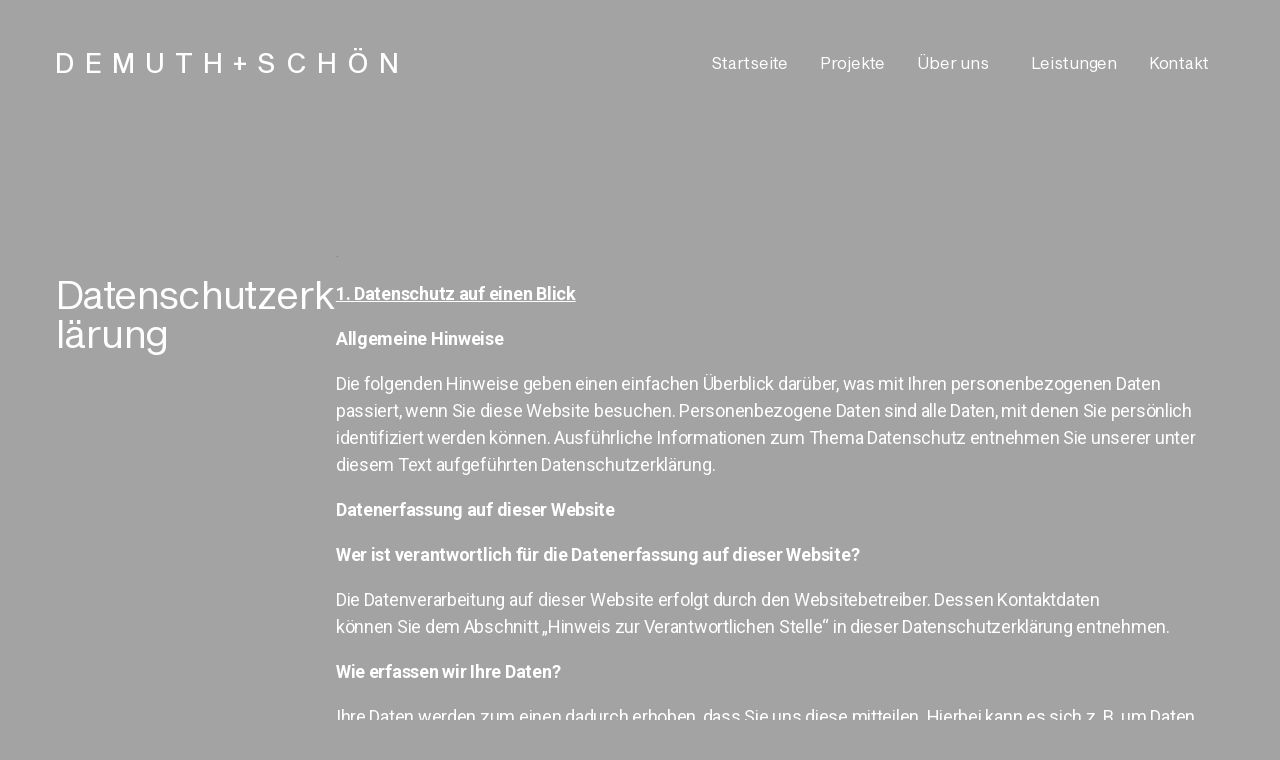

--- FILE ---
content_type: text/html; charset=UTF-8
request_url: https://www.demuth-schoen.de/datenschutzerklaerung/
body_size: 15422
content:
<!DOCTYPE html>
<html lang="de">
<head>
	<meta charset="UTF-8">
	<meta name="viewport" content="width=device-width, initial-scale=1.0, viewport-fit=cover" />		<meta name='robots' content='index, follow, max-image-preview:large, max-snippet:-1, max-video-preview:-1' />

	<!-- This site is optimized with the Yoast SEO plugin v19.6 - https://yoast.com/wordpress/plugins/seo/ -->
	<title>Datenschutzerklärung - Demuth + Schön</title>
	<link rel="canonical" href="https://www.demuth-schoen.de/datenschutzerklaerung/" />
	<meta property="og:locale" content="de_DE" />
	<meta property="og:type" content="article" />
	<meta property="og:title" content="Datenschutzerklärung - Demuth + Schön" />
	<meta property="og:description" content="Datenschutzerklärung . 1. Datenschutz auf einen Blick Allgemeine Hinweise Die folgenden Hinweise geben einen einfachen Überblick darüber, was mit Ihren personenbezogenen Daten passiert, wenn Sie diese Website besuchen. Personenbezogene Daten sind alle Daten, mit denen Sie persönlich identifiziert werden können. Ausführliche Informationen zum Thema Datenschutz entnehmen Sie unserer unter diesem Text aufgeführten Datenschutzerklärung. Datenerfassung auf [&hellip;]" />
	<meta property="og:url" content="https://www.demuth-schoen.de/datenschutzerklaerung/" />
	<meta property="og:site_name" content="Demuth + Schön" />
	<meta property="article:modified_time" content="2024-01-09T20:54:03+00:00" />
	<meta name="twitter:card" content="summary_large_image" />
	<meta name="twitter:label1" content="Geschätzte Lesezeit" />
	<meta name="twitter:data1" content="2 Minuten" />
	<script type="application/ld+json" class="yoast-schema-graph">{"@context":"https://schema.org","@graph":[{"@type":"WebPage","@id":"https://www.demuth-schoen.de/datenschutzerklaerung/","url":"https://www.demuth-schoen.de/datenschutzerklaerung/","name":"Datenschutzerklärung - Demuth + Schön","isPartOf":{"@id":"https://www.demuth-schoen.de/#website"},"datePublished":"2023-11-30T11:04:26+00:00","dateModified":"2024-01-09T20:54:03+00:00","breadcrumb":{"@id":"https://www.demuth-schoen.de/datenschutzerklaerung/#breadcrumb"},"inLanguage":"de","potentialAction":[{"@type":"ReadAction","target":["https://www.demuth-schoen.de/datenschutzerklaerung/"]}]},{"@type":"BreadcrumbList","@id":"https://www.demuth-schoen.de/datenschutzerklaerung/#breadcrumb","itemListElement":[{"@type":"ListItem","position":1,"name":"Startseite","item":"https://www.demuth-schoen.de/"},{"@type":"ListItem","position":2,"name":"Datenschutzerklärung"}]},{"@type":"WebSite","@id":"https://www.demuth-schoen.de/#website","url":"https://www.demuth-schoen.de/","name":"Demuth + Schön","description":"Beratende Ingenieure PartG mbB","publisher":{"@id":"https://www.demuth-schoen.de/#organization"},"potentialAction":[{"@type":"SearchAction","target":{"@type":"EntryPoint","urlTemplate":"https://www.demuth-schoen.de/?s={search_term_string}"},"query-input":"required name=search_term_string"}],"inLanguage":"de"},{"@type":"Organization","@id":"https://www.demuth-schoen.de/#organization","name":"Demuth + Schön","url":"https://www.demuth-schoen.de/","sameAs":[],"logo":{"@type":"ImageObject","inLanguage":"de","@id":"https://www.demuth-schoen.de/#/schema/logo/image/","url":"https://www.demuth-schoen.de/wp-content/uploads/2021/09/cropped-Icon.png","contentUrl":"https://www.demuth-schoen.de/wp-content/uploads/2021/09/cropped-Icon.png","width":1500,"height":1500,"caption":"Demuth + Schön"},"image":{"@id":"https://www.demuth-schoen.de/#/schema/logo/image/"}}]}</script>
	<!-- / Yoast SEO plugin. -->


<link rel="alternate" type="application/rss+xml" title="Demuth + Schön &raquo; Feed" href="https://www.demuth-schoen.de/feed/" />
<link rel="alternate" type="application/rss+xml" title="Demuth + Schön &raquo; Kommentar-Feed" href="https://www.demuth-schoen.de/comments/feed/" />
<script>
window._wpemojiSettings = {"baseUrl":"https:\/\/s.w.org\/images\/core\/emoji\/15.0.3\/72x72\/","ext":".png","svgUrl":"https:\/\/s.w.org\/images\/core\/emoji\/15.0.3\/svg\/","svgExt":".svg","source":{"concatemoji":"https:\/\/www.demuth-schoen.de\/wp-includes\/js\/wp-emoji-release.min.js?ver=6.5.2"}};
/*! This file is auto-generated */
!function(i,n){var o,s,e;function c(e){try{var t={supportTests:e,timestamp:(new Date).valueOf()};sessionStorage.setItem(o,JSON.stringify(t))}catch(e){}}function p(e,t,n){e.clearRect(0,0,e.canvas.width,e.canvas.height),e.fillText(t,0,0);var t=new Uint32Array(e.getImageData(0,0,e.canvas.width,e.canvas.height).data),r=(e.clearRect(0,0,e.canvas.width,e.canvas.height),e.fillText(n,0,0),new Uint32Array(e.getImageData(0,0,e.canvas.width,e.canvas.height).data));return t.every(function(e,t){return e===r[t]})}function u(e,t,n){switch(t){case"flag":return n(e,"\ud83c\udff3\ufe0f\u200d\u26a7\ufe0f","\ud83c\udff3\ufe0f\u200b\u26a7\ufe0f")?!1:!n(e,"\ud83c\uddfa\ud83c\uddf3","\ud83c\uddfa\u200b\ud83c\uddf3")&&!n(e,"\ud83c\udff4\udb40\udc67\udb40\udc62\udb40\udc65\udb40\udc6e\udb40\udc67\udb40\udc7f","\ud83c\udff4\u200b\udb40\udc67\u200b\udb40\udc62\u200b\udb40\udc65\u200b\udb40\udc6e\u200b\udb40\udc67\u200b\udb40\udc7f");case"emoji":return!n(e,"\ud83d\udc26\u200d\u2b1b","\ud83d\udc26\u200b\u2b1b")}return!1}function f(e,t,n){var r="undefined"!=typeof WorkerGlobalScope&&self instanceof WorkerGlobalScope?new OffscreenCanvas(300,150):i.createElement("canvas"),a=r.getContext("2d",{willReadFrequently:!0}),o=(a.textBaseline="top",a.font="600 32px Arial",{});return e.forEach(function(e){o[e]=t(a,e,n)}),o}function t(e){var t=i.createElement("script");t.src=e,t.defer=!0,i.head.appendChild(t)}"undefined"!=typeof Promise&&(o="wpEmojiSettingsSupports",s=["flag","emoji"],n.supports={everything:!0,everythingExceptFlag:!0},e=new Promise(function(e){i.addEventListener("DOMContentLoaded",e,{once:!0})}),new Promise(function(t){var n=function(){try{var e=JSON.parse(sessionStorage.getItem(o));if("object"==typeof e&&"number"==typeof e.timestamp&&(new Date).valueOf()<e.timestamp+604800&&"object"==typeof e.supportTests)return e.supportTests}catch(e){}return null}();if(!n){if("undefined"!=typeof Worker&&"undefined"!=typeof OffscreenCanvas&&"undefined"!=typeof URL&&URL.createObjectURL&&"undefined"!=typeof Blob)try{var e="postMessage("+f.toString()+"("+[JSON.stringify(s),u.toString(),p.toString()].join(",")+"));",r=new Blob([e],{type:"text/javascript"}),a=new Worker(URL.createObjectURL(r),{name:"wpTestEmojiSupports"});return void(a.onmessage=function(e){c(n=e.data),a.terminate(),t(n)})}catch(e){}c(n=f(s,u,p))}t(n)}).then(function(e){for(var t in e)n.supports[t]=e[t],n.supports.everything=n.supports.everything&&n.supports[t],"flag"!==t&&(n.supports.everythingExceptFlag=n.supports.everythingExceptFlag&&n.supports[t]);n.supports.everythingExceptFlag=n.supports.everythingExceptFlag&&!n.supports.flag,n.DOMReady=!1,n.readyCallback=function(){n.DOMReady=!0}}).then(function(){return e}).then(function(){var e;n.supports.everything||(n.readyCallback(),(e=n.source||{}).concatemoji?t(e.concatemoji):e.wpemoji&&e.twemoji&&(t(e.twemoji),t(e.wpemoji)))}))}((window,document),window._wpemojiSettings);
</script>
<style id='wp-emoji-styles-inline-css'>

	img.wp-smiley, img.emoji {
		display: inline !important;
		border: none !important;
		box-shadow: none !important;
		height: 1em !important;
		width: 1em !important;
		margin: 0 0.07em !important;
		vertical-align: -0.1em !important;
		background: none !important;
		padding: 0 !important;
	}
</style>
<link rel='stylesheet' id='wp-block-library-css' href='https://www.demuth-schoen.de/wp-includes/css/dist/block-library/style.min.css?ver=6.5.2' media='all' />
<style id='classic-theme-styles-inline-css'>
/*! This file is auto-generated */
.wp-block-button__link{color:#fff;background-color:#32373c;border-radius:9999px;box-shadow:none;text-decoration:none;padding:calc(.667em + 2px) calc(1.333em + 2px);font-size:1.125em}.wp-block-file__button{background:#32373c;color:#fff;text-decoration:none}
</style>
<style id='global-styles-inline-css'>
body{--wp--preset--color--black: #000000;--wp--preset--color--cyan-bluish-gray: #abb8c3;--wp--preset--color--white: #ffffff;--wp--preset--color--pale-pink: #f78da7;--wp--preset--color--vivid-red: #cf2e2e;--wp--preset--color--luminous-vivid-orange: #ff6900;--wp--preset--color--luminous-vivid-amber: #fcb900;--wp--preset--color--light-green-cyan: #7bdcb5;--wp--preset--color--vivid-green-cyan: #00d084;--wp--preset--color--pale-cyan-blue: #8ed1fc;--wp--preset--color--vivid-cyan-blue: #0693e3;--wp--preset--color--vivid-purple: #9b51e0;--wp--preset--color--accent: #cd2653;--wp--preset--color--primary: #000000;--wp--preset--color--secondary: #6d6d6d;--wp--preset--color--subtle-background: #dcd7ca;--wp--preset--color--background: #f5efe0;--wp--preset--gradient--vivid-cyan-blue-to-vivid-purple: linear-gradient(135deg,rgba(6,147,227,1) 0%,rgb(155,81,224) 100%);--wp--preset--gradient--light-green-cyan-to-vivid-green-cyan: linear-gradient(135deg,rgb(122,220,180) 0%,rgb(0,208,130) 100%);--wp--preset--gradient--luminous-vivid-amber-to-luminous-vivid-orange: linear-gradient(135deg,rgba(252,185,0,1) 0%,rgba(255,105,0,1) 100%);--wp--preset--gradient--luminous-vivid-orange-to-vivid-red: linear-gradient(135deg,rgba(255,105,0,1) 0%,rgb(207,46,46) 100%);--wp--preset--gradient--very-light-gray-to-cyan-bluish-gray: linear-gradient(135deg,rgb(238,238,238) 0%,rgb(169,184,195) 100%);--wp--preset--gradient--cool-to-warm-spectrum: linear-gradient(135deg,rgb(74,234,220) 0%,rgb(151,120,209) 20%,rgb(207,42,186) 40%,rgb(238,44,130) 60%,rgb(251,105,98) 80%,rgb(254,248,76) 100%);--wp--preset--gradient--blush-light-purple: linear-gradient(135deg,rgb(255,206,236) 0%,rgb(152,150,240) 100%);--wp--preset--gradient--blush-bordeaux: linear-gradient(135deg,rgb(254,205,165) 0%,rgb(254,45,45) 50%,rgb(107,0,62) 100%);--wp--preset--gradient--luminous-dusk: linear-gradient(135deg,rgb(255,203,112) 0%,rgb(199,81,192) 50%,rgb(65,88,208) 100%);--wp--preset--gradient--pale-ocean: linear-gradient(135deg,rgb(255,245,203) 0%,rgb(182,227,212) 50%,rgb(51,167,181) 100%);--wp--preset--gradient--electric-grass: linear-gradient(135deg,rgb(202,248,128) 0%,rgb(113,206,126) 100%);--wp--preset--gradient--midnight: linear-gradient(135deg,rgb(2,3,129) 0%,rgb(40,116,252) 100%);--wp--preset--font-size--small: 18px;--wp--preset--font-size--medium: 20px;--wp--preset--font-size--large: 26.25px;--wp--preset--font-size--x-large: 42px;--wp--preset--font-size--normal: 21px;--wp--preset--font-size--larger: 32px;--wp--preset--spacing--20: 0.44rem;--wp--preset--spacing--30: 0.67rem;--wp--preset--spacing--40: 1rem;--wp--preset--spacing--50: 1.5rem;--wp--preset--spacing--60: 2.25rem;--wp--preset--spacing--70: 3.38rem;--wp--preset--spacing--80: 5.06rem;--wp--preset--shadow--natural: 6px 6px 9px rgba(0, 0, 0, 0.2);--wp--preset--shadow--deep: 12px 12px 50px rgba(0, 0, 0, 0.4);--wp--preset--shadow--sharp: 6px 6px 0px rgba(0, 0, 0, 0.2);--wp--preset--shadow--outlined: 6px 6px 0px -3px rgba(255, 255, 255, 1), 6px 6px rgba(0, 0, 0, 1);--wp--preset--shadow--crisp: 6px 6px 0px rgba(0, 0, 0, 1);}:where(.is-layout-flex){gap: 0.5em;}:where(.is-layout-grid){gap: 0.5em;}body .is-layout-flow > .alignleft{float: left;margin-inline-start: 0;margin-inline-end: 2em;}body .is-layout-flow > .alignright{float: right;margin-inline-start: 2em;margin-inline-end: 0;}body .is-layout-flow > .aligncenter{margin-left: auto !important;margin-right: auto !important;}body .is-layout-constrained > .alignleft{float: left;margin-inline-start: 0;margin-inline-end: 2em;}body .is-layout-constrained > .alignright{float: right;margin-inline-start: 2em;margin-inline-end: 0;}body .is-layout-constrained > .aligncenter{margin-left: auto !important;margin-right: auto !important;}body .is-layout-constrained > :where(:not(.alignleft):not(.alignright):not(.alignfull)){max-width: var(--wp--style--global--content-size);margin-left: auto !important;margin-right: auto !important;}body .is-layout-constrained > .alignwide{max-width: var(--wp--style--global--wide-size);}body .is-layout-flex{display: flex;}body .is-layout-flex{flex-wrap: wrap;align-items: center;}body .is-layout-flex > *{margin: 0;}body .is-layout-grid{display: grid;}body .is-layout-grid > *{margin: 0;}:where(.wp-block-columns.is-layout-flex){gap: 2em;}:where(.wp-block-columns.is-layout-grid){gap: 2em;}:where(.wp-block-post-template.is-layout-flex){gap: 1.25em;}:where(.wp-block-post-template.is-layout-grid){gap: 1.25em;}.has-black-color{color: var(--wp--preset--color--black) !important;}.has-cyan-bluish-gray-color{color: var(--wp--preset--color--cyan-bluish-gray) !important;}.has-white-color{color: var(--wp--preset--color--white) !important;}.has-pale-pink-color{color: var(--wp--preset--color--pale-pink) !important;}.has-vivid-red-color{color: var(--wp--preset--color--vivid-red) !important;}.has-luminous-vivid-orange-color{color: var(--wp--preset--color--luminous-vivid-orange) !important;}.has-luminous-vivid-amber-color{color: var(--wp--preset--color--luminous-vivid-amber) !important;}.has-light-green-cyan-color{color: var(--wp--preset--color--light-green-cyan) !important;}.has-vivid-green-cyan-color{color: var(--wp--preset--color--vivid-green-cyan) !important;}.has-pale-cyan-blue-color{color: var(--wp--preset--color--pale-cyan-blue) !important;}.has-vivid-cyan-blue-color{color: var(--wp--preset--color--vivid-cyan-blue) !important;}.has-vivid-purple-color{color: var(--wp--preset--color--vivid-purple) !important;}.has-black-background-color{background-color: var(--wp--preset--color--black) !important;}.has-cyan-bluish-gray-background-color{background-color: var(--wp--preset--color--cyan-bluish-gray) !important;}.has-white-background-color{background-color: var(--wp--preset--color--white) !important;}.has-pale-pink-background-color{background-color: var(--wp--preset--color--pale-pink) !important;}.has-vivid-red-background-color{background-color: var(--wp--preset--color--vivid-red) !important;}.has-luminous-vivid-orange-background-color{background-color: var(--wp--preset--color--luminous-vivid-orange) !important;}.has-luminous-vivid-amber-background-color{background-color: var(--wp--preset--color--luminous-vivid-amber) !important;}.has-light-green-cyan-background-color{background-color: var(--wp--preset--color--light-green-cyan) !important;}.has-vivid-green-cyan-background-color{background-color: var(--wp--preset--color--vivid-green-cyan) !important;}.has-pale-cyan-blue-background-color{background-color: var(--wp--preset--color--pale-cyan-blue) !important;}.has-vivid-cyan-blue-background-color{background-color: var(--wp--preset--color--vivid-cyan-blue) !important;}.has-vivid-purple-background-color{background-color: var(--wp--preset--color--vivid-purple) !important;}.has-black-border-color{border-color: var(--wp--preset--color--black) !important;}.has-cyan-bluish-gray-border-color{border-color: var(--wp--preset--color--cyan-bluish-gray) !important;}.has-white-border-color{border-color: var(--wp--preset--color--white) !important;}.has-pale-pink-border-color{border-color: var(--wp--preset--color--pale-pink) !important;}.has-vivid-red-border-color{border-color: var(--wp--preset--color--vivid-red) !important;}.has-luminous-vivid-orange-border-color{border-color: var(--wp--preset--color--luminous-vivid-orange) !important;}.has-luminous-vivid-amber-border-color{border-color: var(--wp--preset--color--luminous-vivid-amber) !important;}.has-light-green-cyan-border-color{border-color: var(--wp--preset--color--light-green-cyan) !important;}.has-vivid-green-cyan-border-color{border-color: var(--wp--preset--color--vivid-green-cyan) !important;}.has-pale-cyan-blue-border-color{border-color: var(--wp--preset--color--pale-cyan-blue) !important;}.has-vivid-cyan-blue-border-color{border-color: var(--wp--preset--color--vivid-cyan-blue) !important;}.has-vivid-purple-border-color{border-color: var(--wp--preset--color--vivid-purple) !important;}.has-vivid-cyan-blue-to-vivid-purple-gradient-background{background: var(--wp--preset--gradient--vivid-cyan-blue-to-vivid-purple) !important;}.has-light-green-cyan-to-vivid-green-cyan-gradient-background{background: var(--wp--preset--gradient--light-green-cyan-to-vivid-green-cyan) !important;}.has-luminous-vivid-amber-to-luminous-vivid-orange-gradient-background{background: var(--wp--preset--gradient--luminous-vivid-amber-to-luminous-vivid-orange) !important;}.has-luminous-vivid-orange-to-vivid-red-gradient-background{background: var(--wp--preset--gradient--luminous-vivid-orange-to-vivid-red) !important;}.has-very-light-gray-to-cyan-bluish-gray-gradient-background{background: var(--wp--preset--gradient--very-light-gray-to-cyan-bluish-gray) !important;}.has-cool-to-warm-spectrum-gradient-background{background: var(--wp--preset--gradient--cool-to-warm-spectrum) !important;}.has-blush-light-purple-gradient-background{background: var(--wp--preset--gradient--blush-light-purple) !important;}.has-blush-bordeaux-gradient-background{background: var(--wp--preset--gradient--blush-bordeaux) !important;}.has-luminous-dusk-gradient-background{background: var(--wp--preset--gradient--luminous-dusk) !important;}.has-pale-ocean-gradient-background{background: var(--wp--preset--gradient--pale-ocean) !important;}.has-electric-grass-gradient-background{background: var(--wp--preset--gradient--electric-grass) !important;}.has-midnight-gradient-background{background: var(--wp--preset--gradient--midnight) !important;}.has-small-font-size{font-size: var(--wp--preset--font-size--small) !important;}.has-medium-font-size{font-size: var(--wp--preset--font-size--medium) !important;}.has-large-font-size{font-size: var(--wp--preset--font-size--large) !important;}.has-x-large-font-size{font-size: var(--wp--preset--font-size--x-large) !important;}
.wp-block-navigation a:where(:not(.wp-element-button)){color: inherit;}
:where(.wp-block-post-template.is-layout-flex){gap: 1.25em;}:where(.wp-block-post-template.is-layout-grid){gap: 1.25em;}
:where(.wp-block-columns.is-layout-flex){gap: 2em;}:where(.wp-block-columns.is-layout-grid){gap: 2em;}
.wp-block-pullquote{font-size: 1.5em;line-height: 1.6;}
</style>
<link rel='stylesheet' id='eae-css-css' href='https://www.demuth-schoen.de/wp-content/plugins/addon-elements-for-elementor-page-builder/assets/css/eae.min.css?ver=1.11.15' media='all' />
<link rel='stylesheet' id='twentytwenty-style-css' href='https://www.demuth-schoen.de/wp-content/themes/twentytwenty/style.css?ver=1.7' media='all' />
<style id='twentytwenty-style-inline-css'>
.color-accent,.color-accent-hover:hover,.color-accent-hover:focus,:root .has-accent-color,.has-drop-cap:not(:focus):first-letter,.wp-block-button.is-style-outline,a { color: #cd2653; }blockquote,.border-color-accent,.border-color-accent-hover:hover,.border-color-accent-hover:focus { border-color: #cd2653; }button,.button,.faux-button,.wp-block-button__link,.wp-block-file .wp-block-file__button,input[type="button"],input[type="reset"],input[type="submit"],.bg-accent,.bg-accent-hover:hover,.bg-accent-hover:focus,:root .has-accent-background-color,.comment-reply-link { background-color: #cd2653; }.fill-children-accent,.fill-children-accent * { fill: #cd2653; }body,.entry-title a,:root .has-primary-color { color: #000000; }:root .has-primary-background-color { background-color: #000000; }cite,figcaption,.wp-caption-text,.post-meta,.entry-content .wp-block-archives li,.entry-content .wp-block-categories li,.entry-content .wp-block-latest-posts li,.wp-block-latest-comments__comment-date,.wp-block-latest-posts__post-date,.wp-block-embed figcaption,.wp-block-image figcaption,.wp-block-pullquote cite,.comment-metadata,.comment-respond .comment-notes,.comment-respond .logged-in-as,.pagination .dots,.entry-content hr:not(.has-background),hr.styled-separator,:root .has-secondary-color { color: #6d6d6d; }:root .has-secondary-background-color { background-color: #6d6d6d; }pre,fieldset,input,textarea,table,table *,hr { border-color: #dcd7ca; }caption,code,code,kbd,samp,.wp-block-table.is-style-stripes tbody tr:nth-child(odd),:root .has-subtle-background-background-color { background-color: #dcd7ca; }.wp-block-table.is-style-stripes { border-bottom-color: #dcd7ca; }.wp-block-latest-posts.is-grid li { border-top-color: #dcd7ca; }:root .has-subtle-background-color { color: #dcd7ca; }body:not(.overlay-header) .primary-menu > li > a,body:not(.overlay-header) .primary-menu > li > .icon,.modal-menu a,.footer-menu a, .footer-widgets a,#site-footer .wp-block-button.is-style-outline,.wp-block-pullquote:before,.singular:not(.overlay-header) .entry-header a,.archive-header a,.header-footer-group .color-accent,.header-footer-group .color-accent-hover:hover { color: #cd2653; }.social-icons a,#site-footer button:not(.toggle),#site-footer .button,#site-footer .faux-button,#site-footer .wp-block-button__link,#site-footer .wp-block-file__button,#site-footer input[type="button"],#site-footer input[type="reset"],#site-footer input[type="submit"] { background-color: #cd2653; }.header-footer-group,body:not(.overlay-header) #site-header .toggle,.menu-modal .toggle { color: #000000; }body:not(.overlay-header) .primary-menu ul { background-color: #000000; }body:not(.overlay-header) .primary-menu > li > ul:after { border-bottom-color: #000000; }body:not(.overlay-header) .primary-menu ul ul:after { border-left-color: #000000; }.site-description,body:not(.overlay-header) .toggle-inner .toggle-text,.widget .post-date,.widget .rss-date,.widget_archive li,.widget_categories li,.widget cite,.widget_pages li,.widget_meta li,.widget_nav_menu li,.powered-by-wordpress,.to-the-top,.singular .entry-header .post-meta,.singular:not(.overlay-header) .entry-header .post-meta a { color: #6d6d6d; }.header-footer-group pre,.header-footer-group fieldset,.header-footer-group input,.header-footer-group textarea,.header-footer-group table,.header-footer-group table *,.footer-nav-widgets-wrapper,#site-footer,.menu-modal nav *,.footer-widgets-outer-wrapper,.footer-top { border-color: #dcd7ca; }.header-footer-group table caption,body:not(.overlay-header) .header-inner .toggle-wrapper::before { background-color: #dcd7ca; }
</style>
<link rel='stylesheet' id='twentytwenty-print-style-css' href='https://www.demuth-schoen.de/wp-content/themes/twentytwenty/print.css?ver=1.7' media='print' />
<link rel='stylesheet' id='elementor-icons-css' href='https://www.demuth-schoen.de/wp-content/plugins/elementor/assets/lib/eicons/css/elementor-icons.min.css?ver=5.15.0' media='all' />
<link rel='stylesheet' id='elementor-frontend-css' href='https://www.demuth-schoen.de/wp-content/plugins/elementor/assets/css/frontend.min.css?ver=3.6.2' media='all' />
<link rel='stylesheet' id='elementor-post-17-css' href='https://www.demuth-schoen.de/wp-content/uploads/elementor/css/post-17.css?ver=1759957367' media='all' />
<link rel='stylesheet' id='elementor-pro-css' href='https://www.demuth-schoen.de/wp-content/plugins/elementor-pro/assets/css/frontend.min.css?ver=3.6.2' media='all' />
<link rel='stylesheet' id='elementor-global-css' href='https://www.demuth-schoen.de/wp-content/uploads/elementor/css/global.css?ver=1759957367' media='all' />
<link rel='stylesheet' id='elementor-post-5766-css' href='https://www.demuth-schoen.de/wp-content/uploads/elementor/css/post-5766.css?ver=1759984979' media='all' />
<link rel='stylesheet' id='elementor-post-3946-css' href='https://www.demuth-schoen.de/wp-content/uploads/elementor/css/post-3946.css?ver=1759957372' media='all' />
<link rel='stylesheet' id='elementor-post-4000-css' href='https://www.demuth-schoen.de/wp-content/uploads/elementor/css/post-4000.css?ver=1759957372' media='all' />
<link rel='stylesheet' id='google-fonts-1-css' href='https://fonts.googleapis.com/css?family=Roboto%3A100%2C100italic%2C200%2C200italic%2C300%2C300italic%2C400%2C400italic%2C500%2C500italic%2C600%2C600italic%2C700%2C700italic%2C800%2C800italic%2C900%2C900italic%7CRoboto+Slab%3A100%2C100italic%2C200%2C200italic%2C300%2C300italic%2C400%2C400italic%2C500%2C500italic%2C600%2C600italic%2C700%2C700italic%2C800%2C800italic%2C900%2C900italic&#038;display=auto&#038;ver=6.5.2' media='all' />
<script src="https://www.demuth-schoen.de/wp-includes/js/jquery/jquery.min.js?ver=3.7.1" id="jquery-core-js"></script>
<script src="https://www.demuth-schoen.de/wp-includes/js/jquery/jquery-migrate.min.js?ver=3.4.1" id="jquery-migrate-js"></script>
<script src="https://www.demuth-schoen.de/wp-content/themes/twentytwenty/assets/js/index.js?ver=1.7" id="twentytwenty-js-js" async></script>
<link rel="https://api.w.org/" href="https://www.demuth-schoen.de/wp-json/" /><link rel="alternate" type="application/json" href="https://www.demuth-schoen.de/wp-json/wp/v2/pages/5766" /><link rel="EditURI" type="application/rsd+xml" title="RSD" href="https://www.demuth-schoen.de/xmlrpc.php?rsd" />
<meta name="generator" content="WordPress 6.5.2" />
<link rel='shortlink' href='https://www.demuth-schoen.de/?p=5766' />
<link rel="alternate" type="application/json+oembed" href="https://www.demuth-schoen.de/wp-json/oembed/1.0/embed?url=https%3A%2F%2Fwww.demuth-schoen.de%2Fdatenschutzerklaerung%2F" />
<link rel="alternate" type="text/xml+oembed" href="https://www.demuth-schoen.de/wp-json/oembed/1.0/embed?url=https%3A%2F%2Fwww.demuth-schoen.de%2Fdatenschutzerklaerung%2F&#038;format=xml" />
	<script>document.documentElement.className = document.documentElement.className.replace( 'no-js', 'js' );</script>
	<style>.recentcomments a{display:inline !important;padding:0 !important;margin:0 !important;}</style><link rel="icon" href="https://www.demuth-schoen.de/wp-content/uploads/2021/09/cropped-Icon4-Kopie-32x32.png" sizes="32x32" />
<link rel="icon" href="https://www.demuth-schoen.de/wp-content/uploads/2021/09/cropped-Icon4-Kopie-192x192.png" sizes="192x192" />
<link rel="apple-touch-icon" href="https://www.demuth-schoen.de/wp-content/uploads/2021/09/cropped-Icon4-Kopie-180x180.png" />
<meta name="msapplication-TileImage" content="https://www.demuth-schoen.de/wp-content/uploads/2021/09/cropped-Icon4-Kopie-270x270.png" />
</head>
<body data-rsssl=1 class="page-template page-template-elementor_header_footer page page-id-5766 wp-custom-logo wp-embed-responsive singular enable-search-modal missing-post-thumbnail has-no-pagination not-showing-comments show-avatars elementor_header_footer footer-top-visible elementor-default elementor-template-full-width elementor-kit-17 elementor-page elementor-page-5766">

		<div data-elementor-type="header" data-elementor-id="3946" class="elementor elementor-3946 elementor-location-header">
								<section class="elementor-section elementor-top-section elementor-element elementor-element-5b34bc0e elementor-section-full_width elementor-section-height-min-height elementor-hidden-phone elementor-hidden-tablet elementor-section-height-default elementor-section-items-middle elementor-invisible" data-id="5b34bc0e" data-element_type="section" data-settings="{&quot;background_background&quot;:&quot;classic&quot;,&quot;animation&quot;:&quot;fadeInDown&quot;,&quot;sticky&quot;:&quot;top&quot;,&quot;sticky_effects_offset&quot;:40,&quot;sticky_on&quot;:[&quot;desktop&quot;,&quot;tablet&quot;,&quot;mobile&quot;],&quot;sticky_offset&quot;:0}">
						<div class="elementor-container elementor-column-gap-no">
					<div class="elementor-column elementor-col-50 elementor-top-column elementor-element elementor-element-17227c54" data-id="17227c54" data-element_type="column">
			<div class="elementor-widget-wrap elementor-element-populated">
								<div class="elementor-element elementor-element-0678dd7 elementor-widget elementor-widget-heading" data-id="0678dd7" data-element_type="widget" data-widget_type="heading.default">
				<div class="elementor-widget-container">
			<h2 class="elementor-heading-title elementor-size-default"><a href="https://www.demuth-schoen.de">DEMUTH+SCHÖN</a></h2>		</div>
				</div>
					</div>
		</div>
				<div class="elementor-column elementor-col-50 elementor-top-column elementor-element elementor-element-769f17ea" data-id="769f17ea" data-element_type="column">
			<div class="elementor-widget-wrap elementor-element-populated">
								<div class="elementor-element elementor-element-ad47cb1 elementor-nav-menu__align-right elementor-nav-menu--dropdown-tablet elementor-nav-menu__text-align-aside elementor-nav-menu--toggle elementor-nav-menu--burger elementor-widget elementor-widget-nav-menu" data-id="ad47cb1" data-element_type="widget" data-settings="{&quot;_animation&quot;:&quot;none&quot;,&quot;submenu_icon&quot;:{&quot;value&quot;:&quot;&lt;i class=\&quot;\&quot;&gt;&lt;\/i&gt;&quot;,&quot;library&quot;:&quot;&quot;},&quot;layout&quot;:&quot;horizontal&quot;,&quot;toggle&quot;:&quot;burger&quot;}" data-widget_type="nav-menu.default">
				<div class="elementor-widget-container">
						<nav migration_allowed="1" migrated="0" role="navigation" class="elementor-nav-menu--main elementor-nav-menu__container elementor-nav-menu--layout-horizontal e--pointer-none">
				<ul id="menu-1-ad47cb1" class="elementor-nav-menu"><li class="menu-item menu-item-type-post_type menu-item-object-page menu-item-home menu-item-3563"><a href="https://www.demuth-schoen.de/" class="elementor-item">Startseite</a></li>
<li class="menu-item menu-item-type-post_type menu-item-object-page menu-item-3567"><a href="https://www.demuth-schoen.de/projekte/" class="elementor-item">Projekte</a></li>
<li class="menu-item menu-item-type-post_type menu-item-object-page menu-item-has-children menu-item-3569"><a href="https://www.demuth-schoen.de/wir/" class="elementor-item">Über uns</a>
<ul class="sub-menu elementor-nav-menu--dropdown">
	<li class="menu-item menu-item-type-post_type menu-item-object-page menu-item-3571"><a href="https://www.demuth-schoen.de/kernkompetenz/" class="elementor-sub-item">Kernkompetenz</a></li>
	<li class="menu-item menu-item-type-post_type menu-item-object-page menu-item-3568"><a href="https://www.demuth-schoen.de/team/" class="elementor-sub-item">Team</a></li>
	<li class="menu-item menu-item-type-post_type menu-item-object-page menu-item-3564"><a href="https://www.demuth-schoen.de/jobs/" class="elementor-sub-item">Jobs</a></li>
</ul>
</li>
<li class="menu-item menu-item-type-post_type menu-item-object-page menu-item-3566"><a href="https://www.demuth-schoen.de/leistungen/" class="elementor-item">Leistungen</a></li>
<li class="menu-item menu-item-type-post_type menu-item-object-page menu-item-3565"><a href="https://www.demuth-schoen.de/kontakt/" class="elementor-item">Kontakt</a></li>
</ul>			</nav>
					<div class="elementor-menu-toggle" role="button" tabindex="0" aria-label="Menü Umschalter" aria-expanded="false">
			<i aria-hidden="true" role="presentation" class="elementor-menu-toggle__icon--open eicon-menu-bar"></i><i aria-hidden="true" role="presentation" class="elementor-menu-toggle__icon--close eicon-close"></i>			<span class="elementor-screen-only">Menü</span>
		</div>
			<nav class="elementor-nav-menu--dropdown elementor-nav-menu__container" role="navigation" aria-hidden="true">
				<ul id="menu-2-ad47cb1" class="elementor-nav-menu"><li class="menu-item menu-item-type-post_type menu-item-object-page menu-item-home menu-item-3563"><a href="https://www.demuth-schoen.de/" class="elementor-item" tabindex="-1">Startseite</a></li>
<li class="menu-item menu-item-type-post_type menu-item-object-page menu-item-3567"><a href="https://www.demuth-schoen.de/projekte/" class="elementor-item" tabindex="-1">Projekte</a></li>
<li class="menu-item menu-item-type-post_type menu-item-object-page menu-item-has-children menu-item-3569"><a href="https://www.demuth-schoen.de/wir/" class="elementor-item" tabindex="-1">Über uns</a>
<ul class="sub-menu elementor-nav-menu--dropdown">
	<li class="menu-item menu-item-type-post_type menu-item-object-page menu-item-3571"><a href="https://www.demuth-schoen.de/kernkompetenz/" class="elementor-sub-item" tabindex="-1">Kernkompetenz</a></li>
	<li class="menu-item menu-item-type-post_type menu-item-object-page menu-item-3568"><a href="https://www.demuth-schoen.de/team/" class="elementor-sub-item" tabindex="-1">Team</a></li>
	<li class="menu-item menu-item-type-post_type menu-item-object-page menu-item-3564"><a href="https://www.demuth-schoen.de/jobs/" class="elementor-sub-item" tabindex="-1">Jobs</a></li>
</ul>
</li>
<li class="menu-item menu-item-type-post_type menu-item-object-page menu-item-3566"><a href="https://www.demuth-schoen.de/leistungen/" class="elementor-item" tabindex="-1">Leistungen</a></li>
<li class="menu-item menu-item-type-post_type menu-item-object-page menu-item-3565"><a href="https://www.demuth-schoen.de/kontakt/" class="elementor-item" tabindex="-1">Kontakt</a></li>
</ul>			</nav>
				</div>
				</div>
					</div>
		</div>
							</div>
		</section>
				<section class="elementor-section elementor-top-section elementor-element elementor-element-63283781 elementor-section-full_width elementor-section-height-min-height elementor-hidden-desktop elementor-hidden-mobile elementor-section-height-default elementor-section-items-middle elementor-invisible" data-id="63283781" data-element_type="section" data-settings="{&quot;background_background&quot;:&quot;classic&quot;,&quot;animation&quot;:&quot;fadeInDown&quot;,&quot;sticky&quot;:&quot;top&quot;,&quot;sticky_effects_offset&quot;:40,&quot;sticky_on&quot;:[&quot;desktop&quot;,&quot;tablet&quot;,&quot;mobile&quot;],&quot;sticky_offset&quot;:0}">
						<div class="elementor-container elementor-column-gap-no">
					<div class="elementor-column elementor-col-50 elementor-top-column elementor-element elementor-element-7bcf3bc6" data-id="7bcf3bc6" data-element_type="column">
			<div class="elementor-widget-wrap elementor-element-populated">
								<div class="elementor-element elementor-element-644a8c27 elementor-widget elementor-widget-image" data-id="644a8c27" data-element_type="widget" data-settings="{&quot;_animation&quot;:&quot;none&quot;}" data-widget_type="image.default">
				<div class="elementor-widget-container">
																<a href="https://www.demuth-schoen.de/">
							<img width="580" height="43" src="https://www.demuth-schoen.de/wp-content/uploads/2021/07/Logo2_4-768x57.png" class="attachment-medium_large size-medium_large" alt="" srcset="https://www.demuth-schoen.de/wp-content/uploads/2021/07/Logo2_4-768x57.png 768w, https://www.demuth-schoen.de/wp-content/uploads/2021/07/Logo2_4-300x22.png 300w, https://www.demuth-schoen.de/wp-content/uploads/2021/07/Logo2_4-1024x75.png 1024w, https://www.demuth-schoen.de/wp-content/uploads/2021/07/Logo2_4-1536x113.png 1536w, https://www.demuth-schoen.de/wp-content/uploads/2021/07/Logo2_4.png 1886w" sizes="(max-width: 580px) 100vw, 580px" />								</a>
															</div>
				</div>
					</div>
		</div>
				<div class="elementor-column elementor-col-50 elementor-top-column elementor-element elementor-element-664969" data-id="664969" data-element_type="column">
			<div class="elementor-widget-wrap elementor-element-populated">
								<div class="elementor-element elementor-element-1df22c8 elementor-widget elementor-widget-image" data-id="1df22c8" data-element_type="widget" data-widget_type="image.default">
				<div class="elementor-widget-container">
																<a href="#elementor-action%3Aaction%3Dpopup%3Aopen%26settings%3DeyJpZCI6IjQ1NDUiLCJ0b2dnbGUiOmZhbHNlfQ%3D%3D">
							<img width="300" height="300" src="https://www.demuth-schoen.de/wp-content/uploads/2021/07/Hamburger-300x300.png" class="attachment-medium size-medium" alt="" srcset="https://www.demuth-schoen.de/wp-content/uploads/2021/07/Hamburger-300x300.png 300w, https://www.demuth-schoen.de/wp-content/uploads/2021/07/Hamburger-150x150.png 150w, https://www.demuth-schoen.de/wp-content/uploads/2021/07/Hamburger-768x765.png 768w, https://www.demuth-schoen.de/wp-content/uploads/2021/07/Hamburger.png 999w" sizes="(max-width: 300px) 100vw, 300px" />								</a>
															</div>
				</div>
					</div>
		</div>
							</div>
		</section>
				<section class="elementor-section elementor-top-section elementor-element elementor-element-2f09549e elementor-section-full_width elementor-section-height-min-height elementor-hidden-desktop elementor-hidden-tablet elementor-section-height-default elementor-section-items-middle elementor-invisible" data-id="2f09549e" data-element_type="section" data-settings="{&quot;background_background&quot;:&quot;classic&quot;,&quot;animation&quot;:&quot;fadeInDown&quot;,&quot;sticky&quot;:&quot;top&quot;,&quot;sticky_effects_offset&quot;:40,&quot;sticky_on&quot;:[&quot;desktop&quot;,&quot;tablet&quot;,&quot;mobile&quot;],&quot;sticky_offset&quot;:0}">
						<div class="elementor-container elementor-column-gap-no">
					<div class="elementor-column elementor-col-50 elementor-top-column elementor-element elementor-element-8405a11" data-id="8405a11" data-element_type="column">
			<div class="elementor-widget-wrap elementor-element-populated">
								<div class="elementor-element elementor-element-996cfe5 elementor-widget elementor-widget-image" data-id="996cfe5" data-element_type="widget" data-widget_type="image.default">
				<div class="elementor-widget-container">
																<a href="https://www.demuth-schoen.de">
							<img width="580" height="229" src="https://www.demuth-schoen.de/wp-content/uploads/2021/07/Logo5-768x303.png" class="attachment-medium_large size-medium_large" alt="" srcset="https://www.demuth-schoen.de/wp-content/uploads/2021/07/Logo5-768x303.png 768w, https://www.demuth-schoen.de/wp-content/uploads/2021/07/Logo5-300x118.png 300w, https://www.demuth-schoen.de/wp-content/uploads/2021/07/Logo5-1024x404.png 1024w, https://www.demuth-schoen.de/wp-content/uploads/2021/07/Logo5-1536x606.png 1536w, https://www.demuth-schoen.de/wp-content/uploads/2021/07/Logo5.png 1662w" sizes="(max-width: 580px) 100vw, 580px" />								</a>
															</div>
				</div>
					</div>
		</div>
				<div class="elementor-column elementor-col-50 elementor-top-column elementor-element elementor-element-500df049" data-id="500df049" data-element_type="column">
			<div class="elementor-widget-wrap elementor-element-populated">
								<div class="elementor-element elementor-element-ceb3022 elementor-widget elementor-widget-image" data-id="ceb3022" data-element_type="widget" data-widget_type="image.default">
				<div class="elementor-widget-container">
																<a href="#elementor-action%3Aaction%3Dpopup%3Aopen%26settings%3DeyJpZCI6IjQ1NDUiLCJ0b2dnbGUiOmZhbHNlfQ%3D%3D">
							<img width="300" height="300" src="https://www.demuth-schoen.de/wp-content/uploads/2021/07/Hamburger-300x300.png" class="attachment-medium size-medium" alt="" srcset="https://www.demuth-schoen.de/wp-content/uploads/2021/07/Hamburger-300x300.png 300w, https://www.demuth-schoen.de/wp-content/uploads/2021/07/Hamburger-150x150.png 150w, https://www.demuth-schoen.de/wp-content/uploads/2021/07/Hamburger-768x765.png 768w, https://www.demuth-schoen.de/wp-content/uploads/2021/07/Hamburger.png 999w" sizes="(max-width: 300px) 100vw, 300px" />								</a>
															</div>
				</div>
					</div>
		</div>
							</div>
		</section>
						</div>
				<div data-elementor-type="wp-page" data-elementor-id="5766" class="elementor elementor-5766">
									<section class="elementor-section elementor-top-section elementor-element elementor-element-c7d25be elementor-section-full_width animated-slow elementor-section-height-default elementor-section-height-default elementor-invisible" data-id="c7d25be" data-element_type="section" data-settings="{&quot;animation&quot;:&quot;fadeIn&quot;,&quot;animation_delay&quot;:300}">
						<div class="elementor-container elementor-column-gap-no">
					<div class="elementor-column elementor-col-50 elementor-top-column elementor-element elementor-element-68628fc" data-id="68628fc" data-element_type="column">
			<div class="elementor-widget-wrap elementor-element-populated">
								<div class="elementor-element elementor-element-8b1bd9d elementor-widget elementor-widget-heading" data-id="8b1bd9d" data-element_type="widget" data-settings="{&quot;sticky&quot;:&quot;top&quot;,&quot;sticky_parent&quot;:&quot;yes&quot;,&quot;sticky_on&quot;:[&quot;desktop&quot;,&quot;tablet&quot;,&quot;mobile&quot;],&quot;sticky_offset&quot;:0,&quot;sticky_effects_offset&quot;:0}" data-widget_type="heading.default">
				<div class="elementor-widget-container">
			<h2 class="elementor-heading-title elementor-size-default">Datenschutzerklärung</h2>		</div>
				</div>
					</div>
		</div>
				<div class="elementor-column elementor-col-50 elementor-top-column elementor-element elementor-element-97fb14b" data-id="97fb14b" data-element_type="column">
			<div class="elementor-widget-wrap elementor-element-populated">
								<div class="elementor-element elementor-element-1eb3dac elementor-widget elementor-widget-heading" data-id="1eb3dac" data-element_type="widget" data-widget_type="heading.default">
				<div class="elementor-widget-container">
			<h2 class="elementor-heading-title elementor-size-default">.</h2>		</div>
				</div>
				<div class="elementor-element elementor-element-d72a5a1 elementor-widget elementor-widget-text-editor" data-id="d72a5a1" data-element_type="widget" data-widget_type="text-editor.default">
				<div class="elementor-widget-container">
							<p><strong><span style="text-decoration: underline;">1. Datenschutz auf einen Blick</span><br /></strong></p><p><strong>Allgemeine Hinweise</strong></p><p>Die folgenden Hinweise geben einen einfachen Überblick darüber, was mit Ihren personenbezogenen Daten passiert, wenn Sie diese Website besuchen. Personenbezogene Daten sind alle Daten, mit denen Sie persönlich identifiziert werden können. Ausführliche Informationen zum Thema Datenschutz entnehmen Sie unserer unter diesem Text aufgeführten Datenschutzerklärung.</p><p><strong>Datenerfassung auf dieser Website</strong></p><p><strong>Wer ist verantwortlich für die Datenerfassung auf dieser Website?</strong></p><p>Die Datenverarbeitung auf dieser Website erfolgt durch den Websitebetreiber. Dessen Kontaktdaten<br />können Sie dem Abschnitt „Hinweis zur Verantwortlichen Stelle“ in dieser Datenschutzerklärung entnehmen.</p><p><strong>Wie erfassen wir Ihre Daten?</strong></p><p>Ihre Daten werden zum einen dadurch erhoben, dass Sie uns diese mitteilen. Hierbei kann es sich z. B. um Daten handeln, die Sie in ein Kontaktformular eingeben.</p><p>Andere Daten werden automatisch oder nach Ihrer Einwilligung beim Besuch der Website durch unsere IT-Systeme erfasst. Das sind vor allem technische Daten (z. B. Internetbrowser, Betriebssystem oder Uhrzeit des Seitenaufrufs). Die Erfassung dieser Daten erfolgt automatisch, sobald Sie diese Website betreten.</p><p><strong>Wofür nutzen wir Ihre Daten?</strong></p><p>Ein Teil der Daten wird erhoben, um eine fehlerfreie Bereitstellung der Website zu gewährleisten. Andere Daten können zur Analyse Ihres Nutzerverhaltens verwendet werden.</p><p><strong>Welche Rechte haben Sie bezüglich Ihrer Daten?</strong></p><p>Sie haben jederzeit das Recht, unentgeltlich Auskunft über Herkunft, Empfänger und Zweck Ihrer gespeicherten personenbezogenen Daten zu erhalten. Sie haben außerdem ein Recht, die Berichtigung oder Löschung dieser Daten zu verlangen. Wenn Sie eine Einwilligung zur Datenverarbeitung erteilt haben, können Sie diese Einwilligung jederzeit für die Zukunft widerrufen. Außerdem haben Sie das Recht, unter bestimmten Umständen die Einschränkung der Verarbeitung Ihrer personenbezogenen Daten zu verlangen. Des Weiteren steht Ihnen ein Beschwerderecht bei der zuständigen Aufsichtsbehörde zu.</p><p>Hierzu sowie zu weiteren Fragen zum Thema Datenschutz können Sie sich jederzeit an uns wenden.</p><p><span style="text-decoration: underline;"><strong>2. Hosting</strong></span></p><p>Wir hosten die Inhalte unserer Website bei folgendem Anbieter:</p><p><strong>DomainFactory</strong><br />Anbieter ist die DomainFactory GmbH, c/o WeWork, Neuturmstraße 5, 80331 München (nachfolgend DomainFactory). Wenn Sie unsere Website besuchen, erfasst DomainFactory verschiedene Logfiles inklusive Ihrer IP-Adressen.</p><p>Details entnehmen Sie der Datenschutzerklärung von DomainFactory:<br />https://www.df.eu/de/datenschutz/.</p><p>Die Verwendung von DomainFactory erfolgt auf Grundlage von Art. 6 Abs. 1 lit. f DSGVO. Wir haben ein berechtigtes Interesse an einer möglichst zuverlässigen Darstellung unserer Website. Sofern eine entsprechende Einwilligung abgefragt wurde, erfolgt die Verarbeitung ausschließlich auf Grundlage von Art. 6 Abs. 1 lit. a DSGVO und § 25 Abs. 1 TTDSG, soweit die Einwilligung die Speicherung von Cookies oder den Zugriff auf Informationen im Endgerät des Nutzers (z. B. für Device-Fingerprinting) im Sinne des TTDSG umfasst. Die Einwilligung ist jederzeit widerrufbar.</p><p><span style="text-decoration: underline;"><strong>3. Allgemeine Hinweise und Pflichtinformationen</strong></span></p><p><strong>Datenschutz</strong></p><p>Die Betreiber dieser Seiten nehmen den Schutz Ihrer persönlichen Daten sehr ernst. Wir behandeln Ihre personenbezogenen Daten vertraulich und entsprechend den gesetzlichen Datenschutzvorschriften sowie dieser Datenschutzerklärung.<br />Wenn Sie diese Website benutzen, werden verschiedene personenbezogene Daten erhoben. Personenbezogene Daten sind Daten, mit denen Sie persönlich identifiziert werden können. Die vorliegende Datenschutzerklärung erläutert, welche Daten wir erheben und wofür wir sie nutzen. Sie erläutert auch, wie und zu welchem Zweck das geschieht.<br />Wir weisen darauf hin, dass die Datenübertragung im Internet (z. B. bei der Kommunikation per E-Mail) Sicherheitslücken aufweisen kann. Ein lückenloser Schutz der Daten vor dem Zugriff durch Dritte ist nicht möglich.</p><p><strong>Hinweis zur verantwortlichen Stelle</strong></p><p>Die verantwortliche Stelle für die Datenverarbeitung auf dieser Website ist:</p><p><strong>Demuth + Schön Beratende Ingenieure PartG mbB</strong><br />Maximilianstraße 7<br />86150 Augsburg</p><p>Telefon: 0821-4553340<br />E-Mail: info(at)demuth-schoen.de</p><p>Verantwortliche Stelle ist die natürliche oder juristische Person, die allein oder gemeinsam mit anderen über die Zwecke und Mittel der Verarbeitung von personenbezogenen Daten (z. B. Namen, E-Mail-Adressen o. Ä.) entscheidet.</p><p><strong>Speicherdauer</strong></p><p>Soweit innerhalb dieser Datenschutzerklärung keine speziellere Speicherdauer genannt wurde, verbleiben Ihre personenbezogenen Daten bei uns, bis der Zweck für die Datenverarbeitung entfällt. Wenn Sie ein berechtigtes Löschersuchen geltend machen oder eine Einwilligung zur Datenverarbeitung widerrufen, werden Ihre Daten gelöscht, sofern wir keine anderen rechtlich zulässigen Gründe für die Speicherung Ihrer personenbezogenen Daten haben (z. B. steuer- oder handelsrechtliche Aufbewahrungsfristen); im letztgenannten Fall erfolgt die Löschung nach Fortfall dieser Gründe.</p><p><strong>Allgemeine Hinweise zu den Rechtsgrundlagen der Datenverarbeitung auf dieser</strong><br /><strong>Website</strong><br />Sofern Sie in die Datenverarbeitung eingewilligt haben, verarbeiten wir Ihre personenbezogenen Daten auf Grundlage von Art. 6 Abs. 1 lit. a DSGVO bzw. Art. 9 Abs. 2 lit. a DSGVO, sofern besondere Datenkategorien nach Art. 9 Abs. 1 DSGVO verarbeitet werden. Im Falle einer ausdrücklichen Einwilligung in die Übertragung personenbezogener Daten in Drittstaaten erfolgt die Datenverarbeitung außerdem auf Grundlage von Art. 49 Abs. 1 lit. a DSGVO. Sofern Sie in die Speicherung von Cookies oder in den Zugriff auf Informationen in Ihr Endgerät (z. B. via Device-Fingerprinting) eingewilligt haben, erfolgt die Datenverarbeitung zusätzlich auf Grundlage von § 25 Abs. 1 TTDSG. Die Einwilligung ist jederzeit widerrufbar. Sind Ihre Daten zur Vertragserfüllung oder zur Durchführung vorvertraglicher Maßnahmen erforderlich, verarbeiten wir Ihre Daten auf Grundlage des Art. 6 Abs. 1 lit. b DSGVO. Des Weiteren verarbeiten wir Ihre Daten, sofern diese zur Erfüllung einer rechtlichen Verpflichtung erforderlich sind auf Grundlage von Art. 6 Abs. 1 lit. c DSGVO. Die Datenverarbeitung kann ferner auf Grundlage unseres berechtigten Interesses nach Art. 6 Abs. 1 lit. f DSGVO erfolgen. Über die jeweils im Einzelfall einschlägigen Rechtsgrundlagen wird in den folgenden Absätzen dieser Datenschutzerklärung informiert.</p><p><strong>Empfänger von personenbezogenen Daten</strong></p><p>Im Rahmen unserer Geschäftstätigkeit arbeiten wir mit verschiedenen externen Stellen zusammen. Dabei ist teilweise auch eine Übermittlung von personenbezogenen Daten an diese externen Stellen erforderlich. Wir geben personenbezogene Daten nur dann an externe Stellen weiter, wenn dies im Rahmen einer Vertragserfüllung erforderlich ist, wenn wir gesetzlich hierzu verpflichtet sind (z. B. Weitergabe von Daten an Steuerbehörden), wenn wir ein berechtigtes Interesse nach Art. 6 Abs. 1 lit. f DSGVO an der Weitergabe haben oder wenn eine sonstige Rechtsgrundlage die Datenweitergabe erlaubt. Beim Einsatz von Auftragsverarbeitern geben wir personenbezogene Daten unserer Kunden nur auf Grundlage eines gültigen Vertrags über Auftragsverarbeitung weiter. Im Falle einer gemeinsamen Verarbeitung wird ein Vertrag über gemeinsame Verarbeitung geschlossen.</p><p><strong>Widerruf Ihrer Einwilligung zur Datenverarbeitung</strong></p><p>Viele Datenverarbeitungsvorgänge sind nur mit Ihrer ausdrücklichen Einwilligung möglich. Sie können eine bereits erteilte Einwilligung jederzeit widerrufen. Die Rechtmäßigkeit der bis zum Widerruf erfolgten Datenverarbeitung bleibt vom Widerruf unberührt.</p><p><strong>Widerspruchsrecht gegen die Datenerhebung in besonderen Fällen sowie gegen</strong><br /><strong>Direktwerbung (Art. 21 DSGVO)</strong></p><p>WENN DIE DATENVERARBEITUNG AUF GRUNDLAGE VON ART. 6 ABS. 1 LIT. E ODER F DSGVO ERFOLGT, HABEN SIE JEDERZEIT DAS RECHT, AUS GRÜNDEN, DIE SICH AUS IHRER BESONDEREN SITUATION ERGEBEN, GEGEN DIE VERARBEITUNG IHRER PERSONENBEZOGENEN DATEN WIDERSPRUCH EINZULEGEN; DIES GILT AUCH FÜR EIN AUF DIESE BESTIMMUNGEN GESTÜTZTES PROFILING. DIE JEWEILIGE RECHTSGRUNDLAGE, AUF DENEN EINE VERARBEITUNG BERUHT, ENTNEHMEN SIE DIESER DATENSCHUTZERKLÄRUNG. WENN SIE WIDERSPRUCH EINLEGEN, WERDEN WIR IHRE BETROFFENEN PERSONENBEZOGENEN DATEN NICHT MEHR VERARBEITEN, ES SEI DENN, WIR KÖNNEN ZWINGENDE SCHUTZWÜRDIGE GRÜNDE FÜR DIE VERARBEITUNG NACHWEISEN, DIE IHRE INTERESSEN, RECHTE UND FREIHEITEN ÜBERWIEGEN ODER DIE VERARBEITUNG DIENT DER GELTENDMACHUNG, AUSÜBUNG ODER VERTEIDIGUNG VON RECHTSANSPRÜCHEN (WIDERSPRUCH NACH ART. 21 ABS. 1 DSGVO).</p><p>WERDEN IHRE PERSONENBEZOGENEN DATEN VERARBEITET, UM DIREKTWERBUNG ZU BETREIBEN, SO HABEN SIE DAS RECHT, JEDERZEIT WIDERSPRUCH GEGEN DIE VERARBEITUNG SIE BETREFFENDER PERSONENBEZOGENER DATEN ZUM ZWECKE DERARTIGER WERBUNG EINZULEGEN; DIES GILT AUCH FÜR DAS PROFILING, SOWEIT ES MIT SOLCHER DIREKTWERBUNG IN VERBINDUNG STEHT. WENN SIE WIDERSPRECHEN, WERDEN IHRE PERSONENBEZOGENEN DATEN ANSCHLIESSEND NICHT MEHR ZUM ZWECKE DER DIREKTWERBUNG VERWENDET (WIDERSPRUCH NACH ART. 21 ABS. 2 DSGVO).</p><p><strong>Beschwerderecht bei der zuständigen Aufsichtsbehörde</strong></p><p>Im Falle von Verstößen gegen die DSGVO steht den Betroffenen ein Beschwerderecht bei einer Aufsichtsbehörde, insbesondere in dem Mitgliedstaat ihres gewöhnlichen Aufenthalts, ihres Arbeitsplatzes oder des Orts des mutmaßlichen Verstoßes zu. Das Beschwerderecht besteht unbeschadet anderweitiger verwaltungsrechtlicher oder gerichtlicher Rechtsbehelfe.</p><p><strong>Recht auf Datenübertragbarkeit</strong></p><p>Sie haben das Recht, Daten, die wir auf Grundlage Ihrer Einwilligung oder in Erfüllung eines Vertrags automatisiert verarbeiten, an sich oder an einen Dritten in einem gängigen, maschinenlesbaren Format aushändigen zu lassen. Sofern Sie die direkte Übertragung der Daten an einen anderen Verantwortlichen verlangen, erfolgt dies nur, soweit es technisch machbar ist.</p><p><strong>Auskunft, Berichtigung und Löschung</strong></p><p>Sie haben im Rahmen der geltenden gesetzlichen Bestimmungen jederzeit das Recht auf unentgeltliche Auskunft über Ihre gespeicherten personenbezogenen Daten, deren Herkunft und Empfänger und den Zweck der Datenverarbeitung und ggf. ein Recht auf Berichtigung oder Löschung dieser Daten. Hierzu sowie zu weiteren Fragen zum Thema personenbezogene Daten können Sie sich jederzeit an uns wenden.</p><p><strong>Recht auf Einschränkung der Verarbeitung</strong></p><p>Sie haben das Recht, die Einschränkung der Verarbeitung Ihrer personenbezogenen Daten zu verlangen. Hierzu können Sie sich jederzeit an uns wenden. Das Recht auf Einschränkung der Verarbeitung besteht in folgenden Fällen:</p><ul><li>Wenn Sie die Richtigkeit Ihrer bei uns gespeicherten personenbezogenen Daten bestreiten, benötigen wir in der Regel Zeit, um dies zu überprüfen. Für die Dauer der Prüfung haben Sie das Recht, die Einschränkung der Verarbeitung Ihrer personenbezogenen Daten zu verlangen.</li><li>Wenn die Verarbeitung Ihrer personenbezogenen Daten unrechtmäßig geschah/geschieht, können Sie statt der Löschung die Einschränkung der Datenverarbeitung verlangen.</li><li>Wenn wir Ihre personenbezogenen Daten nicht mehr benötigen, Sie sie jedoch zur Ausübung, Verteidigung oder Geltendmachung von Rechtsansprüchen benötigen, haben Sie das Recht, statt der Löschung die Einschränkung der Verarbeitung Ihrer personenbezogenen Daten zu verlangen.</li><li>Wenn Sie einen Widerspruch nach Art. 21 Abs. 1 DSGVO eingelegt haben, muss eine Abwägung zwischen Ihren und unseren Interessen vorgenommen werden. Solange noch nicht feststeht, wessen Interessen überwiegen, haben Sie das Recht, die Einschränkung der Verarbeitung Ihrer personenbezogenen Daten zu verlangen.</li></ul><p>Wenn Sie die Verarbeitung Ihrer personenbezogenen Daten eingeschränkt haben, dürfen diese Daten – von ihrer Speicherung abgesehen – nur mit Ihrer Einwilligung oder zur Geltendmachung, Ausübung oder Verteidigung von Rechtsansprüchen oder zum Schutz der Rechte einer anderen natürlichen oder juristischen Person oder aus Gründen eines wichtigen öffentlichen Interesses der Europäischen Union oder eines Mitgliedstaats verarbeitet werden.</p><p><strong>Widerspruch gegen Werbe-E-Mails</strong></p><p>Der Nutzung von im Rahmen der Impressumspflicht veröffentlichten Kontaktdaten zur Übersendung von nicht ausdrücklich angeforderter Werbung und Informationsmaterialien wird hiermit widersprochen. Die Betreiber der Seiten behalten sich ausdrücklich rechtliche Schritte im Falle der unverlangten Zusendung von Werbeinformationen, etwa durch Spam-E-Mails, vor.</p><p><span style="text-decoration: underline;"><strong>4. Datenerfassung auf dieser Website</strong></span></p><p><strong>Anfrage per E-Mail, Telefon oder Telefax</strong></p><p>Wenn Sie uns per E-Mail, Telefon oder Telefax kontaktieren, wird Ihre Anfrage inklusive aller daraus hervorgehenden personenbezogenen Daten (Name, Anfrage) zum Zwecke der Bearbeitung Ihres Anliegens bei uns gespeichert und verarbeitet. Diese Daten geben wir nicht ohne Ihre Einwilligung weiter.</p><p>Die Verarbeitung dieser Daten erfolgt auf Grundlage von Art. 6 Abs. 1 lit. b DSGVO, sofern Ihre Anfrage mit der Erfüllung eines Vertrags zusammenhängt oder zur Durchführung vorvertraglicher Maßnahmen erforderlich ist. In allen übrigen Fällen beruht die Verarbeitung auf unserem berechtigten Interesse an der effektiven Bearbeitung der an uns gerichteten Anfragen (Art. 6 Abs. 1 lit. f DSGVO) oder auf Ihrer Einwilligung (Art. 6 Abs. 1 lit. a DSGVO) sofern diese abgefragt wurde; die Einwilligung ist jederzeit widerrufbar.<br />Die von Ihnen an uns per Kontaktanfragen übersandten Daten verbleiben bei uns, bis Sie uns zur Löschung auffordern, Ihre Einwilligung zur Speicherung widerrufen oder der Zweck für die Datenspeicherung entfällt (z. B. nach abgeschlossener Bearbeitung Ihres Anliegens). Zwingende gesetzliche Bestimmungen – insbesondere gesetzliche Aufbewahrungsfristen – bleiben unberührt.</p><p>Quelle:<br />https://www.e-recht24.de</p>						</div>
				</div>
					</div>
		</div>
							</div>
		</section>
							</div>
				<div data-elementor-type="footer" data-elementor-id="4000" class="elementor elementor-4000 elementor-location-footer">
								<section class="elementor-section elementor-top-section elementor-element elementor-element-2cc90e88 elementor-section-full_width elementor-section-height-min-height elementor-hidden-mobile elementor-hidden-tablet elementor-section-height-default elementor-section-items-middle" data-id="2cc90e88" data-element_type="section" data-settings="{&quot;background_background&quot;:&quot;classic&quot;,&quot;animation&quot;:&quot;none&quot;}">
						<div class="elementor-container elementor-column-gap-no">
					<div class="elementor-column elementor-col-50 elementor-top-column elementor-element elementor-element-7624c2a9" data-id="7624c2a9" data-element_type="column">
			<div class="elementor-widget-wrap elementor-element-populated">
								<div class="elementor-element elementor-element-66b34d00 elementor-widget elementor-widget-heading" data-id="66b34d00" data-element_type="widget" data-settings="{&quot;_animation&quot;:&quot;none&quot;}" data-widget_type="heading.default">
				<div class="elementor-widget-container">
			<h2 class="elementor-heading-title elementor-size-default">Beratende Ingenieure PartG mbB</h2>		</div>
				</div>
					</div>
		</div>
				<div class="elementor-column elementor-col-50 elementor-top-column elementor-element elementor-element-7da34525" data-id="7da34525" data-element_type="column">
			<div class="elementor-widget-wrap elementor-element-populated">
								<div class="elementor-element elementor-element-9c9ef31 elementor-widget elementor-widget-text-editor" data-id="9c9ef31" data-element_type="widget" data-settings="{&quot;_animation&quot;:&quot;none&quot;}" data-widget_type="text-editor.default">
				<div class="elementor-widget-container">
							<p>© 2021 Demuth + Schön  <a href="https://www.demuth-schoen.de/impressum"><span style="text-decoration: underline;">Impressum</span> </a>/ <a href="https://www.demuth-schoen.de/datenschutz" data-wplink-edit="true"><span style="text-decoration: underline;">Datenschutzerklärung</span></a></p>						</div>
				</div>
					</div>
		</div>
							</div>
		</section>
				<section class="elementor-section elementor-top-section elementor-element elementor-element-61acfa2 elementor-section-full_width elementor-section-height-min-height elementor-hidden-mobile elementor-hidden-desktop elementor-section-height-default elementor-section-items-middle" data-id="61acfa2" data-element_type="section" data-settings="{&quot;background_background&quot;:&quot;classic&quot;,&quot;animation&quot;:&quot;none&quot;}">
						<div class="elementor-container elementor-column-gap-no">
					<div class="elementor-column elementor-col-100 elementor-top-column elementor-element elementor-element-a0a6f04" data-id="a0a6f04" data-element_type="column">
			<div class="elementor-widget-wrap elementor-element-populated">
								<div class="elementor-element elementor-element-6b36896 elementor-widget elementor-widget-heading" data-id="6b36896" data-element_type="widget" data-settings="{&quot;_animation&quot;:&quot;none&quot;}" data-widget_type="heading.default">
				<div class="elementor-widget-container">
			<h2 class="elementor-heading-title elementor-size-default">Beratende Ingenieure PartG mbB</h2>		</div>
				</div>
				<div class="elementor-element elementor-element-2f134a8 elementor-widget elementor-widget-text-editor" data-id="2f134a8" data-element_type="widget" data-settings="{&quot;_animation&quot;:&quot;none&quot;}" data-widget_type="text-editor.default">
				<div class="elementor-widget-container">
							<p style="text-align: center;">© 2021 Demuth + Schön  <a href="https://www.demuth-schoen.de/impressum"><span style="text-decoration: underline;">Impressum</span> </a>/ <a href="https://www.demuth-schoen.de/datenschutz" data-wplink-edit="true"><span style="text-decoration: underline;">Datenschutzerklärung</span></a></p>						</div>
				</div>
					</div>
		</div>
							</div>
		</section>
				<section class="elementor-section elementor-top-section elementor-element elementor-element-8a0b32a elementor-section-full_width elementor-section-height-min-height elementor-hidden-desktop elementor-hidden-tablet elementor-section-height-default elementor-section-items-middle" data-id="8a0b32a" data-element_type="section" data-settings="{&quot;background_background&quot;:&quot;classic&quot;,&quot;animation&quot;:&quot;none&quot;}">
						<div class="elementor-container elementor-column-gap-no">
					<div class="elementor-column elementor-col-33 elementor-top-column elementor-element elementor-element-5521f63" data-id="5521f63" data-element_type="column">
			<div class="elementor-widget-wrap elementor-element-populated">
								<div class="elementor-element elementor-element-9560ee5 elementor-widget elementor-widget-image" data-id="9560ee5" data-element_type="widget" data-widget_type="image.default">
				<div class="elementor-widget-container">
															<img width="580" height="43" src="https://www.demuth-schoen.de/wp-content/uploads/2021/07/Logo2_4-768x57.png" class="attachment-medium_large size-medium_large" alt="" loading="lazy" srcset="https://www.demuth-schoen.de/wp-content/uploads/2021/07/Logo2_4-768x57.png 768w, https://www.demuth-schoen.de/wp-content/uploads/2021/07/Logo2_4-300x22.png 300w, https://www.demuth-schoen.de/wp-content/uploads/2021/07/Logo2_4-1024x75.png 1024w, https://www.demuth-schoen.de/wp-content/uploads/2021/07/Logo2_4-1536x113.png 1536w, https://www.demuth-schoen.de/wp-content/uploads/2021/07/Logo2_4.png 1886w" sizes="(max-width: 580px) 100vw, 580px" />															</div>
				</div>
					</div>
		</div>
				<div class="elementor-column elementor-col-33 elementor-top-column elementor-element elementor-element-7119cbc" data-id="7119cbc" data-element_type="column">
			<div class="elementor-widget-wrap elementor-element-populated">
								<div class="elementor-element elementor-element-9d1acbb elementor-widget elementor-widget-heading" data-id="9d1acbb" data-element_type="widget" data-settings="{&quot;_animation&quot;:&quot;none&quot;}" data-widget_type="heading.default">
				<div class="elementor-widget-container">
			<h2 class="elementor-heading-title elementor-size-default">Beratende Ingenieure PartG mbB</h2>		</div>
				</div>
					</div>
		</div>
				<div class="elementor-column elementor-col-33 elementor-top-column elementor-element elementor-element-ecd0742" data-id="ecd0742" data-element_type="column">
			<div class="elementor-widget-wrap elementor-element-populated">
								<div class="elementor-element elementor-element-0316443 elementor-widget elementor-widget-text-editor" data-id="0316443" data-element_type="widget" data-settings="{&quot;_animation&quot;:&quot;none&quot;}" data-widget_type="text-editor.default">
				<div class="elementor-widget-container">
							<p>© 2021 Demuth + Schön  <br /><a href="https://www.demuth-schoen.de/impressum"><span style="text-decoration: underline;">Impressum</span> </a>/ <a href="https://www.demuth-schoen.de/datenschutz" data-wplink-edit="true"><span style="text-decoration: underline;">Datenschutzerklärung</span></a></p>						</div>
				</div>
					</div>
		</div>
							</div>
		</section>
						</div>
		
		<div data-elementor-type="popup" data-elementor-id="4545" class="elementor elementor-4545 elementor-location-popup" data-elementor-settings="{&quot;entrance_animation&quot;:&quot;fadeIn&quot;,&quot;entrance_animation_tablet&quot;:&quot;slideInLeft&quot;,&quot;exit_animation_tablet&quot;:&quot;slideInLeft&quot;,&quot;entrance_animation_duration&quot;:{&quot;unit&quot;:&quot;px&quot;,&quot;size&quot;:0.6,&quot;sizes&quot;:[]},&quot;prevent_scroll&quot;:&quot;yes&quot;,&quot;timing&quot;:[]}">
								<section class="elementor-section elementor-top-section elementor-element elementor-element-531c307 elementor-section-full_width elementor-section-height-min-height elementor-hidden-mobile elementor-section-height-default elementor-section-items-middle" data-id="531c307" data-element_type="section" data-settings="{&quot;background_background&quot;:&quot;classic&quot;}">
						<div class="elementor-container elementor-column-gap-no">
					<div class="elementor-column elementor-col-50 elementor-top-column elementor-element elementor-element-a709a67" data-id="a709a67" data-element_type="column">
			<div class="elementor-widget-wrap elementor-element-populated">
								<div class="elementor-element elementor-element-d46caed elementor-widget elementor-widget-image" data-id="d46caed" data-element_type="widget" data-widget_type="image.default">
				<div class="elementor-widget-container">
																<a href="https://www.demuth-schoen.de/">
							<img width="580" height="43" src="https://www.demuth-schoen.de/wp-content/uploads/2021/07/Logo2_4-768x57.png" class="attachment-medium_large size-medium_large" alt="" loading="lazy" srcset="https://www.demuth-schoen.de/wp-content/uploads/2021/07/Logo2_4-768x57.png 768w, https://www.demuth-schoen.de/wp-content/uploads/2021/07/Logo2_4-300x22.png 300w, https://www.demuth-schoen.de/wp-content/uploads/2021/07/Logo2_4-1024x75.png 1024w, https://www.demuth-schoen.de/wp-content/uploads/2021/07/Logo2_4-1536x113.png 1536w, https://www.demuth-schoen.de/wp-content/uploads/2021/07/Logo2_4.png 1886w" sizes="(max-width: 580px) 100vw, 580px" />								</a>
															</div>
				</div>
					</div>
		</div>
				<div class="elementor-column elementor-col-50 elementor-top-column elementor-element elementor-element-64875bb" data-id="64875bb" data-element_type="column">
			<div class="elementor-widget-wrap elementor-element-populated">
								<div class="elementor-element elementor-element-20f59e2 elementor-widget elementor-widget-image" data-id="20f59e2" data-element_type="widget" data-widget_type="image.default">
				<div class="elementor-widget-container">
																<a href="#elementor-action%3Aaction%3Dpopup%3Aclose%26settings%3DeyJkb19ub3Rfc2hvd19hZ2FpbiI6IiJ9">
							<img width="580" height="578" src="https://www.demuth-schoen.de/wp-content/uploads/2021/09/Close-Button-1.png" class="attachment-large size-large" alt="" loading="lazy" srcset="https://www.demuth-schoen.de/wp-content/uploads/2021/09/Close-Button-1.png 999w, https://www.demuth-schoen.de/wp-content/uploads/2021/09/Close-Button-1-300x300.png 300w, https://www.demuth-schoen.de/wp-content/uploads/2021/09/Close-Button-1-150x150.png 150w, https://www.demuth-schoen.de/wp-content/uploads/2021/09/Close-Button-1-768x765.png 768w" sizes="(max-width: 580px) 100vw, 580px" />								</a>
															</div>
				</div>
					</div>
		</div>
							</div>
		</section>
				<section class="elementor-section elementor-top-section elementor-element elementor-element-8214189 elementor-section-full_width elementor-section-height-min-height elementor-hidden-tablet elementor-section-height-default elementor-section-items-middle" data-id="8214189" data-element_type="section" data-settings="{&quot;background_background&quot;:&quot;classic&quot;}">
						<div class="elementor-container elementor-column-gap-no">
					<div class="elementor-column elementor-col-50 elementor-top-column elementor-element elementor-element-7b9f2e4" data-id="7b9f2e4" data-element_type="column">
			<div class="elementor-widget-wrap elementor-element-populated">
								<div class="elementor-element elementor-element-a658d02 elementor-widget elementor-widget-image" data-id="a658d02" data-element_type="widget" data-widget_type="image.default">
				<div class="elementor-widget-container">
																<a href="https://www.demuth-schoen.de/">
							<img width="580" height="229" src="https://www.demuth-schoen.de/wp-content/uploads/2021/07/Logo5-768x303.png" class="attachment-medium_large size-medium_large" alt="" loading="lazy" srcset="https://www.demuth-schoen.de/wp-content/uploads/2021/07/Logo5-768x303.png 768w, https://www.demuth-schoen.de/wp-content/uploads/2021/07/Logo5-300x118.png 300w, https://www.demuth-schoen.de/wp-content/uploads/2021/07/Logo5-1024x404.png 1024w, https://www.demuth-schoen.de/wp-content/uploads/2021/07/Logo5-1536x606.png 1536w, https://www.demuth-schoen.de/wp-content/uploads/2021/07/Logo5.png 1662w" sizes="(max-width: 580px) 100vw, 580px" />								</a>
															</div>
				</div>
					</div>
		</div>
				<div class="elementor-column elementor-col-50 elementor-top-column elementor-element elementor-element-1910d6f" data-id="1910d6f" data-element_type="column">
			<div class="elementor-widget-wrap elementor-element-populated">
								<div class="elementor-element elementor-element-8ab40c5 elementor-widget elementor-widget-image" data-id="8ab40c5" data-element_type="widget" data-widget_type="image.default">
				<div class="elementor-widget-container">
																<a href="#elementor-action%3Aaction%3Dpopup%3Aclose%26settings%3DeyJkb19ub3Rfc2hvd19hZ2FpbiI6IiJ9">
							<img width="580" height="578" src="https://www.demuth-schoen.de/wp-content/uploads/2021/09/Close-Button-1.png" class="attachment-large size-large" alt="" loading="lazy" srcset="https://www.demuth-schoen.de/wp-content/uploads/2021/09/Close-Button-1.png 999w, https://www.demuth-schoen.de/wp-content/uploads/2021/09/Close-Button-1-300x300.png 300w, https://www.demuth-schoen.de/wp-content/uploads/2021/09/Close-Button-1-150x150.png 150w, https://www.demuth-schoen.de/wp-content/uploads/2021/09/Close-Button-1-768x765.png 768w" sizes="(max-width: 580px) 100vw, 580px" />								</a>
															</div>
				</div>
					</div>
		</div>
							</div>
		</section>
				<section class="elementor-section elementor-top-section elementor-element elementor-element-5d0fffc elementor-section-full_width elementor-section-height-min-height elementor-section-items-top elementor-section-height-default" data-id="5d0fffc" data-element_type="section" data-settings="{&quot;background_background&quot;:&quot;classic&quot;}">
						<div class="elementor-container elementor-column-gap-no">
					<div class="elementor-column elementor-col-100 elementor-top-column elementor-element elementor-element-856ca2f" data-id="856ca2f" data-element_type="column">
			<div class="elementor-widget-wrap elementor-element-populated">
								<div class="elementor-element elementor-element-47da0bd elementor-widget elementor-widget-heading" data-id="47da0bd" data-element_type="widget" data-widget_type="heading.default">
				<div class="elementor-widget-container">
			<h2 class="elementor-heading-title elementor-size-default"><a href="https://www.demuth-schoen.de">Startseite</a></h2>		</div>
				</div>
				<div class="elementor-element elementor-element-59b0a05 elementor-widget elementor-widget-heading" data-id="59b0a05" data-element_type="widget" data-widget_type="heading.default">
				<div class="elementor-widget-container">
			<h2 class="elementor-heading-title elementor-size-default"><a href="https://www.demuth-schoen.de/projekte">Projekte</a></h2>		</div>
				</div>
				<div class="elementor-element elementor-element-3557eb1 elementor-widget elementor-widget-heading" data-id="3557eb1" data-element_type="widget" data-widget_type="heading.default">
				<div class="elementor-widget-container">
			<h2 class="elementor-heading-title elementor-size-default"><a href="https://www.demuth-schoen.de/wir">Über uns</a></h2>		</div>
				</div>
				<div class="elementor-element elementor-element-dfe519c elementor-widget elementor-widget-heading" data-id="dfe519c" data-element_type="widget" data-widget_type="heading.default">
				<div class="elementor-widget-container">
			<h2 class="elementor-heading-title elementor-size-default"><a href="https://www.demuth-schoen.de/leistungen">Leistungen</a></h2>		</div>
				</div>
				<div class="elementor-element elementor-element-224312b elementor-widget elementor-widget-heading" data-id="224312b" data-element_type="widget" data-widget_type="heading.default">
				<div class="elementor-widget-container">
			<h2 class="elementor-heading-title elementor-size-default"><a href="https://www.demuth-schoen.de/Kontakt">Kontakt</a></h2>		</div>
				</div>
					</div>
		</div>
							</div>
		</section>
						</div>
		<link rel='stylesheet' id='elementor-post-4545-css' href='https://www.demuth-schoen.de/wp-content/uploads/elementor/css/post-4545.css?ver=1759957368' media='all' />
<link rel='stylesheet' id='e-animations-css' href='https://www.demuth-schoen.de/wp-content/plugins/elementor/assets/lib/animations/animations.min.css?ver=3.6.2' media='all' />
<script id="eae-main-js-extra">
var eae = {"ajaxurl":"https:\/\/www.demuth-schoen.de\/wp-admin\/admin-ajax.php","current_url":"aHR0cHM6Ly93d3cuZGVtdXRoLXNjaG9lbi5kZS9kYXRlbnNjaHV0emVya2xhZXJ1bmcv","breakpoints":{"xs":0,"sm":480,"md":768,"lg":1025,"xl":1440,"xxl":1600}};
var eae_editor = {"plugin_url":"https:\/\/www.demuth-schoen.de\/wp-content\/plugins\/addon-elements-for-elementor-page-builder\/"};
</script>
<script src="https://www.demuth-schoen.de/wp-content/plugins/addon-elements-for-elementor-page-builder/assets/js/eae.min.js?ver=1.11.15" id="eae-main-js"></script>
<script src="https://www.demuth-schoen.de/wp-content/plugins/elementor-pro/assets/lib/smartmenus/jquery.smartmenus.min.js?ver=1.0.1" id="smartmenus-js"></script>
<script src="https://www.demuth-schoen.de/wp-content/plugins/elementor-pro/assets/js/webpack-pro.runtime.min.js?ver=3.6.2" id="elementor-pro-webpack-runtime-js"></script>
<script src="https://www.demuth-schoen.de/wp-content/plugins/elementor/assets/js/webpack.runtime.min.js?ver=3.6.2" id="elementor-webpack-runtime-js"></script>
<script src="https://www.demuth-schoen.de/wp-content/plugins/elementor/assets/js/frontend-modules.min.js?ver=3.6.2" id="elementor-frontend-modules-js"></script>
<script src="https://www.demuth-schoen.de/wp-includes/js/dist/vendor/wp-polyfill-inert.min.js?ver=3.1.2" id="wp-polyfill-inert-js"></script>
<script src="https://www.demuth-schoen.de/wp-includes/js/dist/vendor/regenerator-runtime.min.js?ver=0.14.0" id="regenerator-runtime-js"></script>
<script src="https://www.demuth-schoen.de/wp-includes/js/dist/vendor/wp-polyfill.min.js?ver=3.15.0" id="wp-polyfill-js"></script>
<script src="https://www.demuth-schoen.de/wp-includes/js/dist/hooks.min.js?ver=2810c76e705dd1a53b18" id="wp-hooks-js"></script>
<script src="https://www.demuth-schoen.de/wp-includes/js/dist/i18n.min.js?ver=5e580eb46a90c2b997e6" id="wp-i18n-js"></script>
<script id="wp-i18n-js-after">
wp.i18n.setLocaleData( { 'text direction\u0004ltr': [ 'ltr' ] } );
</script>
<script id="elementor-pro-frontend-js-before">
var ElementorProFrontendConfig = {"ajaxurl":"https:\/\/www.demuth-schoen.de\/wp-admin\/admin-ajax.php","nonce":"ae8ba94839","urls":{"assets":"https:\/\/www.demuth-schoen.de\/wp-content\/plugins\/elementor-pro\/assets\/","rest":"https:\/\/www.demuth-schoen.de\/wp-json\/"},"shareButtonsNetworks":{"facebook":{"title":"Facebook","has_counter":true},"twitter":{"title":"Twitter"},"linkedin":{"title":"LinkedIn","has_counter":true},"pinterest":{"title":"Pinterest","has_counter":true},"reddit":{"title":"Reddit","has_counter":true},"vk":{"title":"VK","has_counter":true},"odnoklassniki":{"title":"OK","has_counter":true},"tumblr":{"title":"Tumblr"},"digg":{"title":"Digg"},"skype":{"title":"Skype"},"stumbleupon":{"title":"StumbleUpon","has_counter":true},"mix":{"title":"Mix"},"telegram":{"title":"Telegram"},"pocket":{"title":"Pocket","has_counter":true},"xing":{"title":"XING","has_counter":true},"whatsapp":{"title":"WhatsApp"},"email":{"title":"Email"},"print":{"title":"Print"}},"facebook_sdk":{"lang":"de_DE","app_id":""},"lottie":{"defaultAnimationUrl":"https:\/\/www.demuth-schoen.de\/wp-content\/plugins\/elementor-pro\/modules\/lottie\/assets\/animations\/default.json"}};
</script>
<script src="https://www.demuth-schoen.de/wp-content/plugins/elementor-pro/assets/js/frontend.min.js?ver=3.6.2" id="elementor-pro-frontend-js"></script>
<script src="https://www.demuth-schoen.de/wp-content/plugins/elementor/assets/lib/waypoints/waypoints.min.js?ver=4.0.2" id="elementor-waypoints-js"></script>
<script src="https://www.demuth-schoen.de/wp-includes/js/jquery/ui/core.min.js?ver=1.13.2" id="jquery-ui-core-js"></script>
<script src="https://www.demuth-schoen.de/wp-content/plugins/elementor/assets/lib/swiper/swiper.min.js?ver=5.3.6" id="swiper-js"></script>
<script src="https://www.demuth-schoen.de/wp-content/plugins/elementor/assets/lib/share-link/share-link.min.js?ver=3.6.2" id="share-link-js"></script>
<script src="https://www.demuth-schoen.de/wp-content/plugins/elementor/assets/lib/dialog/dialog.min.js?ver=4.9.0" id="elementor-dialog-js"></script>
<script id="elementor-frontend-js-before">
var elementorFrontendConfig = {"environmentMode":{"edit":false,"wpPreview":false,"isScriptDebug":false},"i18n":{"shareOnFacebook":"Auf Facebook teilen","shareOnTwitter":"Auf Twitter teilen","pinIt":"Anheften","download":"Download","downloadImage":"Bild downloaden","fullscreen":"Vollbild","zoom":"Zoom","share":"Teilen","playVideo":"Video abspielen","previous":"Zur\u00fcck","next":"Weiter","close":"Schlie\u00dfen"},"is_rtl":false,"breakpoints":{"xs":0,"sm":480,"md":768,"lg":1025,"xl":1440,"xxl":1600},"responsive":{"breakpoints":{"mobile":{"label":"Mobil","value":767,"default_value":767,"direction":"max","is_enabled":true},"mobile_extra":{"label":"Mobil Extra","value":880,"default_value":880,"direction":"max","is_enabled":false},"tablet":{"label":"Tablet","value":1024,"default_value":1024,"direction":"max","is_enabled":true},"tablet_extra":{"label":"Tablet Extra","value":1200,"default_value":1200,"direction":"max","is_enabled":false},"laptop":{"label":"Laptop","value":1366,"default_value":1366,"direction":"max","is_enabled":false},"widescreen":{"label":"Breitbild","value":2400,"default_value":2400,"direction":"min","is_enabled":false}}},"version":"3.6.2","is_static":false,"experimentalFeatures":{"e_dom_optimization":true,"a11y_improvements":true,"e_import_export":true,"e_hidden_wordpress_widgets":true,"theme_builder_v2":true,"landing-pages":true,"elements-color-picker":true,"favorite-widgets":true,"admin-top-bar":true,"page-transitions":true,"form-submissions":true,"e_scroll_snap":true},"urls":{"assets":"https:\/\/www.demuth-schoen.de\/wp-content\/plugins\/elementor\/assets\/"},"settings":{"page":[],"editorPreferences":[]},"kit":{"active_breakpoints":["viewport_mobile","viewport_tablet"],"global_image_lightbox":"yes","lightbox_enable_counter":"yes","lightbox_enable_fullscreen":"yes","lightbox_enable_zoom":"yes","lightbox_enable_share":"yes","lightbox_title_src":"title","lightbox_description_src":"description"},"post":{"id":5766,"title":"Datenschutzerkl%C3%A4rung%20-%20Demuth%20%2B%20Sch%C3%B6n","excerpt":"","featuredImage":false}};
</script>
<script src="https://www.demuth-schoen.de/wp-content/plugins/elementor/assets/js/frontend.min.js?ver=3.6.2" id="elementor-frontend-js"></script>
<script src="https://www.demuth-schoen.de/wp-content/plugins/elementor-pro/assets/js/preloaded-elements-handlers.min.js?ver=3.6.2" id="pro-preloaded-elements-handlers-js"></script>
<script src="https://www.demuth-schoen.de/wp-content/plugins/elementor/assets/js/preloaded-modules.min.js?ver=3.6.2" id="preloaded-modules-js"></script>
<script src="https://www.demuth-schoen.de/wp-content/plugins/elementor-pro/assets/lib/sticky/jquery.sticky.min.js?ver=3.6.2" id="e-sticky-js"></script>
	<script>
	/(trident|msie)/i.test(navigator.userAgent)&&document.getElementById&&window.addEventListener&&window.addEventListener("hashchange",function(){var t,e=location.hash.substring(1);/^[A-z0-9_-]+$/.test(e)&&(t=document.getElementById(e))&&(/^(?:a|select|input|button|textarea)$/i.test(t.tagName)||(t.tabIndex=-1),t.focus())},!1);
	</script>
	
</body>
</html>


--- FILE ---
content_type: text/css
request_url: https://www.demuth-schoen.de/wp-content/uploads/elementor/css/post-5766.css?ver=1759984979
body_size: 411
content:
.elementor-5766 .elementor-element.elementor-element-c7d25be{margin-top:0px;margin-bottom:0px;padding:0px 55px 250px 55px;}.elementor-5766 .elementor-element.elementor-element-8b1bd9d .elementor-heading-title{color:#FFFFFF;font-family:"Sequel Sans", Sans-serif;font-size:39px;font-weight:200;}.elementor-5766 .elementor-element.elementor-element-8b1bd9d > .elementor-widget-container{margin:0px 0px 0px 0px;padding:150px 0px 0px 0px;}.elementor-bc-flex-widget .elementor-5766 .elementor-element.elementor-element-97fb14b.elementor-column .elementor-widget-wrap{align-items:flex-end;}.elementor-5766 .elementor-element.elementor-element-97fb14b.elementor-column.elementor-element[data-element_type="column"] > .elementor-widget-wrap.elementor-element-populated{align-content:flex-end;align-items:flex-end;}.elementor-5766 .elementor-element.elementor-element-1eb3dac .elementor-heading-title{color:var( --e-global-color-text );font-family:"Roboto", Sans-serif;font-size:16px;font-weight:400;text-shadow:0px 0px 10px rgba(0,0,0,0.3);}.elementor-5766 .elementor-element.elementor-element-1eb3dac > .elementor-widget-container{margin:0px 0px 0px 0px;padding:119px 0px 0px 0px;}.elementor-5766 .elementor-element.elementor-element-d72a5a1{color:#FFFFFF;font-family:var( --e-global-typography-text-font-family ), Sans-serif;font-weight:var( --e-global-typography-text-font-weight );}.elementor-5766 .elementor-element.elementor-element-d72a5a1 > .elementor-widget-container{margin:0px 0px 0px 0px;padding:0px 0px 0px 0px;}body.elementor-page-5766:not(.elementor-motion-effects-element-type-background), body.elementor-page-5766 > .elementor-motion-effects-container > .elementor-motion-effects-layer{background-color:#A3A3A3;}@media(min-width:768px){.elementor-5766 .elementor-element.elementor-element-68628fc{width:24%;}.elementor-5766 .elementor-element.elementor-element-97fb14b{width:76%;}}/* Start Custom Fonts CSS */@font-face {
	font-family: 'Sequel Sans';
	font-style: normal;
	font-weight: 100;
	font-display: auto;
	src: url('https://www.demuth-schoen.de/wp-content/uploads/2021/07/font.woff2') format('woff2');
}
@font-face {
	font-family: 'Sequel Sans';
	font-style: normal;
	font-weight: 200;
	font-display: auto;
	src: url('https://www.demuth-schoen.de/wp-content/uploads/2021/07/font-1.woff2') format('woff2');
}
@font-face {
	font-family: 'Sequel Sans';
	font-style: normal;
	font-weight: 300;
	font-display: auto;
	src: url('https://www.demuth-schoen.de/wp-content/uploads/2021/07/font-2.woff2') format('woff2');
}
/* End Custom Fonts CSS */

--- FILE ---
content_type: text/css
request_url: https://www.demuth-schoen.de/wp-content/uploads/elementor/css/post-3946.css?ver=1759957372
body_size: 1406
content:
.elementor-3946 .elementor-element.elementor-element-5b34bc0e > .elementor-container{min-height:125px;}.elementor-3946 .elementor-element.elementor-element-5b34bc0e:not(.elementor-motion-effects-element-type-background), .elementor-3946 .elementor-element.elementor-element-5b34bc0e > .elementor-motion-effects-container > .elementor-motion-effects-layer{background-color:#A3A3A300;}.elementor-3946 .elementor-element.elementor-element-5b34bc0e{border-style:solid;border-width:0px 0px 0px 0px;border-color:#EEEEEE;transition:background 0.3s, border 0.3s, border-radius 0.3s, box-shadow 0.3s;margin-top:0px;margin-bottom:0px;padding:0px 55px 0px 55px;z-index:100;}.elementor-3946 .elementor-element.elementor-element-5b34bc0e, .elementor-3946 .elementor-element.elementor-element-5b34bc0e > .elementor-background-overlay{border-radius:0px 0px 0px 0px;}.elementor-3946 .elementor-element.elementor-element-5b34bc0e > .elementor-background-overlay{transition:background 0.3s, border-radius 0.3s, opacity 0.3s;}.elementor-bc-flex-widget .elementor-3946 .elementor-element.elementor-element-17227c54.elementor-column .elementor-widget-wrap{align-items:flex-start;}.elementor-3946 .elementor-element.elementor-element-17227c54.elementor-column.elementor-element[data-element_type="column"] > .elementor-widget-wrap.elementor-element-populated{align-content:flex-start;align-items:flex-start;}.elementor-3946 .elementor-element.elementor-element-17227c54 > .elementor-widget-wrap > .elementor-widget:not(.elementor-widget__width-auto):not(.elementor-widget__width-initial):not(:last-child):not(.elementor-absolute){margin-bottom:0px;}.elementor-3946 .elementor-element.elementor-element-17227c54 > .elementor-element-populated{margin:0px 0px 0px 0px;--e-column-margin-right:0px;--e-column-margin-left:0px;padding:0px 0px 0px 0px;}.elementor-3946 .elementor-element.elementor-element-0678dd7{text-align:left;}.elementor-3946 .elementor-element.elementor-element-0678dd7 .elementor-heading-title{color:#FFFFFF;font-family:"Sequel Sans", Sans-serif;font-size:27px;font-weight:300;letter-spacing:10px;}.elementor-bc-flex-widget .elementor-3946 .elementor-element.elementor-element-769f17ea.elementor-column .elementor-widget-wrap{align-items:flex-start;}.elementor-3946 .elementor-element.elementor-element-769f17ea.elementor-column.elementor-element[data-element_type="column"] > .elementor-widget-wrap.elementor-element-populated{align-content:flex-start;align-items:flex-start;}.elementor-3946 .elementor-element.elementor-element-769f17ea > .elementor-widget-wrap > .elementor-widget:not(.elementor-widget__width-auto):not(.elementor-widget__width-initial):not(:last-child):not(.elementor-absolute){margin-bottom:0px;}.elementor-3946 .elementor-element.elementor-element-769f17ea > .elementor-element-populated{margin:0px 0px 0px 0px;--e-column-margin-right:0px;--e-column-margin-left:0px;padding:0px 0px 0px 0px;}.elementor-3946 .elementor-element.elementor-element-ad47cb1 .elementor-menu-toggle{margin:0 auto;}.elementor-3946 .elementor-element.elementor-element-ad47cb1 .elementor-nav-menu .elementor-item{font-family:"Sequel Sans", Sans-serif;font-size:16px;font-weight:200;}.elementor-3946 .elementor-element.elementor-element-ad47cb1 .elementor-nav-menu--main .elementor-item{color:#FFFFFF;fill:#FFFFFF;padding-left:16px;padding-right:16px;}.elementor-3946 .elementor-element.elementor-element-ad47cb1 .elementor-nav-menu--main .elementor-item:hover,
					.elementor-3946 .elementor-element.elementor-element-ad47cb1 .elementor-nav-menu--main .elementor-item.elementor-item-active,
					.elementor-3946 .elementor-element.elementor-element-ad47cb1 .elementor-nav-menu--main .elementor-item.highlighted,
					.elementor-3946 .elementor-element.elementor-element-ad47cb1 .elementor-nav-menu--main .elementor-item:focus{color:#BABABA;fill:#BABABA;}.elementor-3946 .elementor-element.elementor-element-ad47cb1 .elementor-nav-menu--main .elementor-item.elementor-item-active{color:#9A3743;}.elementor-3946 .elementor-element.elementor-element-ad47cb1 .elementor-nav-menu--dropdown a, .elementor-3946 .elementor-element.elementor-element-ad47cb1 .elementor-menu-toggle{color:#A3A3A3;}.elementor-3946 .elementor-element.elementor-element-ad47cb1 .elementor-nav-menu--dropdown{background-color:#FFFFFF;border-style:solid;border-width:1px 1px 1px 1px;border-color:#A3A3A3;border-radius:19px 19px 19px 19px;}.elementor-3946 .elementor-element.elementor-element-ad47cb1 .elementor-nav-menu--dropdown a:hover,
					.elementor-3946 .elementor-element.elementor-element-ad47cb1 .elementor-nav-menu--dropdown a.elementor-item-active,
					.elementor-3946 .elementor-element.elementor-element-ad47cb1 .elementor-nav-menu--dropdown a.highlighted,
					.elementor-3946 .elementor-element.elementor-element-ad47cb1 .elementor-menu-toggle:hover{color:#A3A3A3;}.elementor-3946 .elementor-element.elementor-element-ad47cb1 .elementor-nav-menu--dropdown a:hover,
					.elementor-3946 .elementor-element.elementor-element-ad47cb1 .elementor-nav-menu--dropdown a.elementor-item-active,
					.elementor-3946 .elementor-element.elementor-element-ad47cb1 .elementor-nav-menu--dropdown a.highlighted{background-color:#02010100;}.elementor-3946 .elementor-element.elementor-element-ad47cb1 .elementor-nav-menu--dropdown a.elementor-item-active{color:#9A3743;background-color:#02010100;}.elementor-3946 .elementor-element.elementor-element-ad47cb1 .elementor-nav-menu--dropdown .elementor-item, .elementor-3946 .elementor-element.elementor-element-ad47cb1 .elementor-nav-menu--dropdown  .elementor-sub-item{font-family:"Sequel Sans", Sans-serif;font-size:16px;font-weight:200;}.elementor-3946 .elementor-element.elementor-element-ad47cb1 .elementor-nav-menu--dropdown li:first-child a{border-top-left-radius:19px;border-top-right-radius:19px;}.elementor-3946 .elementor-element.elementor-element-ad47cb1 .elementor-nav-menu--dropdown li:last-child a{border-bottom-right-radius:19px;border-bottom-left-radius:19px;}.elementor-3946 .elementor-element.elementor-element-ad47cb1 .elementor-nav-menu--dropdown a{padding-left:8px;padding-right:8px;padding-top:15px;padding-bottom:15px;}.elementor-3946 .elementor-element.elementor-element-ad47cb1 .elementor-nav-menu--main > .elementor-nav-menu > li > .elementor-nav-menu--dropdown, .elementor-3946 .elementor-element.elementor-element-ad47cb1 .elementor-nav-menu__container.elementor-nav-menu--dropdown{margin-top:13px !important;}.elementor-3946 .elementor-element.elementor-element-ad47cb1 > .elementor-widget-container{margin:0px 0px 0px 0px;padding:0px 0px 0px 0px;}.elementor-3946 .elementor-element.elementor-element-63283781 > .elementor-container{min-height:155px;}.elementor-3946 .elementor-element.elementor-element-63283781:not(.elementor-motion-effects-element-type-background), .elementor-3946 .elementor-element.elementor-element-63283781 > .elementor-motion-effects-container > .elementor-motion-effects-layer{background-color:#00000000;}.elementor-3946 .elementor-element.elementor-element-63283781{border-style:solid;border-width:0px 0px 0px 0px;border-color:#FFFFFF9E;transition:background 0.3s, border 0.3s, border-radius 0.3s, box-shadow 0.3s;margin-top:0px;margin-bottom:0px;padding:0px 55px 0px 55px;}.elementor-3946 .elementor-element.elementor-element-63283781, .elementor-3946 .elementor-element.elementor-element-63283781 > .elementor-background-overlay{border-radius:0px 0px 0px 0px;}.elementor-3946 .elementor-element.elementor-element-63283781 > .elementor-background-overlay{transition:background 0.3s, border-radius 0.3s, opacity 0.3s;}.elementor-bc-flex-widget .elementor-3946 .elementor-element.elementor-element-7bcf3bc6.elementor-column .elementor-widget-wrap{align-items:flex-start;}.elementor-3946 .elementor-element.elementor-element-7bcf3bc6.elementor-column.elementor-element[data-element_type="column"] > .elementor-widget-wrap.elementor-element-populated{align-content:flex-start;align-items:flex-start;}.elementor-3946 .elementor-element.elementor-element-7bcf3bc6 > .elementor-widget-wrap > .elementor-widget:not(.elementor-widget__width-auto):not(.elementor-widget__width-initial):not(:last-child):not(.elementor-absolute){margin-bottom:0px;}.elementor-3946 .elementor-element.elementor-element-7bcf3bc6 > .elementor-element-populated{margin:0px 0px 0px 0px;--e-column-margin-right:0px;--e-column-margin-left:0px;padding:0px 0px 0px 0px;}.elementor-3946 .elementor-element.elementor-element-644a8c27{text-align:left;}.elementor-3946 .elementor-element.elementor-element-644a8c27 img{width:320px;max-width:320px;}.elementor-3946 .elementor-element.elementor-element-644a8c27 > .elementor-widget-container{margin:0px 0px 0px 0px;padding:46px 0px 0px 0px;}.elementor-bc-flex-widget .elementor-3946 .elementor-element.elementor-element-664969.elementor-column .elementor-widget-wrap{align-items:flex-start;}.elementor-3946 .elementor-element.elementor-element-664969.elementor-column.elementor-element[data-element_type="column"] > .elementor-widget-wrap.elementor-element-populated{align-content:flex-start;align-items:flex-start;}.elementor-3946 .elementor-element.elementor-element-664969 > .elementor-widget-wrap > .elementor-widget:not(.elementor-widget__width-auto):not(.elementor-widget__width-initial):not(:last-child):not(.elementor-absolute){margin-bottom:0px;}.elementor-3946 .elementor-element.elementor-element-664969 > .elementor-element-populated{margin:0px 0px 0px 0px;--e-column-margin-right:0px;--e-column-margin-left:0px;padding:0px 0px 0px 0px;}.elementor-3946 .elementor-element.elementor-element-2f09549e > .elementor-container{min-height:155px;}.elementor-3946 .elementor-element.elementor-element-2f09549e:not(.elementor-motion-effects-element-type-background), .elementor-3946 .elementor-element.elementor-element-2f09549e > .elementor-motion-effects-container > .elementor-motion-effects-layer{background-color:#00000000;}.elementor-3946 .elementor-element.elementor-element-2f09549e{border-style:solid;border-width:0px 0px 0px 0px;border-color:#FFFFFF9E;transition:background 0.3s, border 0.3s, border-radius 0.3s, box-shadow 0.3s;margin-top:0px;margin-bottom:0px;padding:0px 55px 0px 55px;}.elementor-3946 .elementor-element.elementor-element-2f09549e, .elementor-3946 .elementor-element.elementor-element-2f09549e > .elementor-background-overlay{border-radius:0px 0px 0px 0px;}.elementor-3946 .elementor-element.elementor-element-2f09549e > .elementor-background-overlay{transition:background 0.3s, border-radius 0.3s, opacity 0.3s;}.elementor-bc-flex-widget .elementor-3946 .elementor-element.elementor-element-8405a11.elementor-column .elementor-widget-wrap{align-items:flex-start;}.elementor-3946 .elementor-element.elementor-element-8405a11.elementor-column.elementor-element[data-element_type="column"] > .elementor-widget-wrap.elementor-element-populated{align-content:flex-start;align-items:flex-start;}.elementor-3946 .elementor-element.elementor-element-8405a11 > .elementor-widget-wrap > .elementor-widget:not(.elementor-widget__width-auto):not(.elementor-widget__width-initial):not(:last-child):not(.elementor-absolute){margin-bottom:0px;}.elementor-3946 .elementor-element.elementor-element-8405a11 > .elementor-element-populated{margin:0px 0px 0px 0px;--e-column-margin-right:0px;--e-column-margin-left:0px;padding:0px 0px 0px 0px;}.elementor-bc-flex-widget .elementor-3946 .elementor-element.elementor-element-500df049.elementor-column .elementor-widget-wrap{align-items:flex-start;}.elementor-3946 .elementor-element.elementor-element-500df049.elementor-column.elementor-element[data-element_type="column"] > .elementor-widget-wrap.elementor-element-populated{align-content:flex-start;align-items:flex-start;}.elementor-3946 .elementor-element.elementor-element-500df049 > .elementor-widget-wrap > .elementor-widget:not(.elementor-widget__width-auto):not(.elementor-widget__width-initial):not(:last-child):not(.elementor-absolute){margin-bottom:0px;}.elementor-3946 .elementor-element.elementor-element-500df049 > .elementor-element-populated{margin:0px 0px 0px 0px;--e-column-margin-right:0px;--e-column-margin-left:0px;padding:0px 0px 0px 0px;}@media(min-width:768px){.elementor-3946 .elementor-element.elementor-element-17227c54{width:40%;}.elementor-3946 .elementor-element.elementor-element-769f17ea{width:60%;}.elementor-3946 .elementor-element.elementor-element-7bcf3bc6{width:50%;}.elementor-3946 .elementor-element.elementor-element-664969{width:50%;}.elementor-3946 .elementor-element.elementor-element-8405a11{width:50%;}.elementor-3946 .elementor-element.elementor-element-500df049{width:50%;}}@media(max-width:1024px){.elementor-3946 .elementor-element.elementor-element-63283781 > .elementor-container{min-height:110px;}.elementor-3946 .elementor-element.elementor-element-63283781{border-width:0px 0px 1px 0px;margin-top:0px;margin-bottom:0px;padding:0px 30px 0px 30px;}.elementor-3946 .elementor-element.elementor-element-7bcf3bc6 > .elementor-element-populated{margin:0px 0px 0px 0px;--e-column-margin-right:0px;--e-column-margin-left:0px;padding:0px 0px 0px 0px;}.elementor-3946 .elementor-element.elementor-element-644a8c27{text-align:left;}.elementor-3946 .elementor-element.elementor-element-644a8c27 > .elementor-widget-container{margin:0px 0px 0px 0px;padding:0px 0px 0px 0px;}.elementor-3946 .elementor-element.elementor-element-664969 > .elementor-element-populated{margin:0px 0px 0px 0px;--e-column-margin-right:0px;--e-column-margin-left:0px;padding:0px 0px 0px 0px;}.elementor-3946 .elementor-element.elementor-element-1df22c8{text-align:right;}.elementor-3946 .elementor-element.elementor-element-1df22c8 img{width:51px;max-width:51px;}.elementor-3946 .elementor-element.elementor-element-1df22c8 > .elementor-widget-container{margin:0px 0px 0px 0px;padding:0px 0px 0px 0px;}.elementor-3946 .elementor-element.elementor-element-2f09549e > .elementor-container{min-height:110px;}.elementor-3946 .elementor-element.elementor-element-2f09549e{margin-top:0px;margin-bottom:0px;padding:0px 30px 0px 30px;}.elementor-3946 .elementor-element.elementor-element-8405a11 > .elementor-element-populated{margin:0px 0px 0px 0px;--e-column-margin-right:0px;--e-column-margin-left:0px;padding:0px 0px 0px 0px;}.elementor-3946 .elementor-element.elementor-element-500df049 > .elementor-element-populated{margin:0px 0px 0px 0px;--e-column-margin-right:0px;--e-column-margin-left:0px;padding:0px 0px 0px 0px;}}@media(max-width:767px){.elementor-3946 .elementor-element.elementor-element-63283781{margin-top:0px;margin-bottom:0px;padding:0px 20px 0px 20px;}.elementor-3946 .elementor-element.elementor-element-7bcf3bc6{width:73%;}.elementor-3946 .elementor-element.elementor-element-7bcf3bc6 > .elementor-widget-wrap > .elementor-widget:not(.elementor-widget__width-auto):not(.elementor-widget__width-initial):not(:last-child):not(.elementor-absolute){margin-bottom:0px;}.elementor-3946 .elementor-element.elementor-element-7bcf3bc6 > .elementor-element-populated{margin:0px 0px 0px 0px;--e-column-margin-right:0px;--e-column-margin-left:0px;padding:0px 0px 0px 0px;}.elementor-3946 .elementor-element.elementor-element-644a8c27 img{width:110px;max-width:110px;}.elementor-3946 .elementor-element.elementor-element-644a8c27 > .elementor-widget-container{margin:0px 0px 0px 0px;padding:0px 0px 0px 0px;}.elementor-3946 .elementor-element.elementor-element-664969{width:27%;}.elementor-3946 .elementor-element.elementor-element-1df22c8 img{width:52px;max-width:52px;}.elementor-3946 .elementor-element.elementor-element-2f09549e > .elementor-container{min-height:110px;}.elementor-3946 .elementor-element.elementor-element-2f09549e{border-width:0px 0px 1px 0px;margin-top:0px;margin-bottom:0px;padding:0px 20px 0px 20px;}.elementor-3946 .elementor-element.elementor-element-8405a11{width:70%;}.elementor-3946 .elementor-element.elementor-element-8405a11 > .elementor-widget-wrap > .elementor-widget:not(.elementor-widget__width-auto):not(.elementor-widget__width-initial):not(:last-child):not(.elementor-absolute){margin-bottom:0px;}.elementor-3946 .elementor-element.elementor-element-8405a11 > .elementor-element-populated{margin:0px 0px 0px 0px;--e-column-margin-right:0px;--e-column-margin-left:0px;padding:0px 0px 0px 0px;}.elementor-3946 .elementor-element.elementor-element-996cfe5{text-align:left;}.elementor-3946 .elementor-element.elementor-element-996cfe5 img{width:90px;max-width:90px;}.elementor-3946 .elementor-element.elementor-element-996cfe5 > .elementor-widget-container{margin:0px 0px 0px 0px;padding:0px 0px 0px 0px;}.elementor-3946 .elementor-element.elementor-element-500df049{width:30%;}.elementor-bc-flex-widget .elementor-3946 .elementor-element.elementor-element-500df049.elementor-column .elementor-widget-wrap{align-items:center;}.elementor-3946 .elementor-element.elementor-element-500df049.elementor-column.elementor-element[data-element_type="column"] > .elementor-widget-wrap.elementor-element-populated{align-content:center;align-items:center;}.elementor-3946 .elementor-element.elementor-element-500df049 > .elementor-widget-wrap > .elementor-widget:not(.elementor-widget__width-auto):not(.elementor-widget__width-initial):not(:last-child):not(.elementor-absolute){margin-bottom:0px;}.elementor-3946 .elementor-element.elementor-element-500df049 > .elementor-element-populated{margin:0px 0px 0px 0px;--e-column-margin-right:0px;--e-column-margin-left:0px;padding:0px 0px 0px 0px;}.elementor-3946 .elementor-element.elementor-element-ceb3022{text-align:right;}.elementor-3946 .elementor-element.elementor-element-ceb3022 img{width:51px;max-width:51px;}}/* Start custom CSS for section, class: .elementor-element-5b34bc0e *//*Sticky Header background*/  
.elementor-3946 .elementor-element.elementor-element-5b34bc0e.elementor-sticky--effects{
background: #fff;
}

/*Sticky Header Links and Icons*/
.elementor-3946 .elementor-element.elementor-element-5b34bc0e.elementor-sticky--effects a,
.elementor-3946 .elementor-element.elementor-element-5b34bc0e.elementor-sticky--effects i{
color: #a3a3a3!important;   
}
}
.elementor-3946 .elementor-element.elementor-element-5b34bc0e{ 
   transition: background-color 0.5s ease !important;
}
.elementor-3946 .elementor-element.elementor-element-5b34bc0e.elementor-sticky--effects >.elementor-container{
   min-height: 70px;
}
.elementor-3946 .elementor-element.elementor-element-5b34bc0e > .elementor-container{
   transition: min-height 1s ease !important;
}/* End custom CSS */
/* Start custom CSS for section, class: .elementor-element-63283781 *//*Sticky Header background*/  
.elementor-3946 .elementor-element.elementor-element-63283781.elementor-sticky--effects{
background: #a3a3a3;
}

/*Sticky Header Links and Icons*/
.elementor-3946 .elementor-element.elementor-element-63283781.elementor-sticky--effects a,
.elementor-3946 .elementor-element.elementor-element-63283781.elementor-sticky--effects i{
color: #a3a3a3!important;   
}
}
.elementor-3946 .elementor-element.elementor-element-63283781{ 
   transition: background-color 0.5s ease !important;
}
.elementor-3946 .elementor-element.elementor-element-63283781.elementor-sticky--effects >.elementor-container{
   min-height: 90px;
}
.elementor-3946 .elementor-element.elementor-element-63283781 > .elementor-container{
   transition: min-height 1s ease !important;
}/* End custom CSS */
/* Start custom CSS for section, class: .elementor-element-2f09549e *//*Sticky Header background*/  
.elementor-3946 .elementor-element.elementor-element-2f09549e.elementor-sticky--effects{
background: #a3a3a3;
}

/*Sticky Header Links and Icons*/
.elementor-3946 .elementor-element.elementor-element-2f09549e.elementor-sticky--effects a,
.elementor-3946 .elementor-element.elementor-element-2f09549e.elementor-sticky--effects i{
color: #a3a3a3!important;   
}
}
.elementor-3946 .elementor-element.elementor-element-2f09549e{ 
   transition: background-color 0.5s ease !important;
}
.elementor-3946 .elementor-element.elementor-element-2f09549e.elementor-sticky--effects >.elementor-container{
   min-height: 90px;
}
.elementor-3946 .elementor-element.elementor-element-2f09549e > .elementor-container{
   transition: min-height 1s ease !important;
}/* End custom CSS */

--- FILE ---
content_type: text/css
request_url: https://www.demuth-schoen.de/wp-content/uploads/elementor/css/post-4000.css?ver=1759957372
body_size: 719
content:
.elementor-4000 .elementor-element.elementor-element-2cc90e88 > .elementor-container{min-height:105px;}.elementor-4000 .elementor-element.elementor-element-2cc90e88:not(.elementor-motion-effects-element-type-background), .elementor-4000 .elementor-element.elementor-element-2cc90e88 > .elementor-motion-effects-container > .elementor-motion-effects-layer{background-color:#00000000;}.elementor-4000 .elementor-element.elementor-element-2cc90e88{transition:background 0.3s, border 0.3s, border-radius 0.3s, box-shadow 0.3s;margin-top:-105px;margin-bottom:0px;padding:0px 55px 0px 55px;}.elementor-4000 .elementor-element.elementor-element-2cc90e88 > .elementor-background-overlay{transition:background 0.3s, border-radius 0.3s, opacity 0.3s;}.elementor-4000 .elementor-element.elementor-element-7624c2a9 > .elementor-widget-wrap > .elementor-widget:not(.elementor-widget__width-auto):not(.elementor-widget__width-initial):not(:last-child):not(.elementor-absolute){margin-bottom:0px;}.elementor-4000 .elementor-element.elementor-element-7624c2a9 > .elementor-element-populated{margin:0px 0px 0px 0px;--e-column-margin-right:0px;--e-column-margin-left:0px;padding:0px 0px 0px 0px;}.elementor-4000 .elementor-element.elementor-element-66b34d00 .elementor-heading-title{color:#FFFFFF;font-family:"Sequel Sans", Sans-serif;font-size:20px;font-weight:100;}.elementor-4000 .elementor-element.elementor-element-66b34d00 > .elementor-widget-container{margin:0px 0px 0px 0px;padding:0px 0px 0px 0px;}.elementor-bc-flex-widget .elementor-4000 .elementor-element.elementor-element-7da34525.elementor-column .elementor-widget-wrap{align-items:center;}.elementor-4000 .elementor-element.elementor-element-7da34525.elementor-column.elementor-element[data-element_type="column"] > .elementor-widget-wrap.elementor-element-populated{align-content:center;align-items:center;}.elementor-4000 .elementor-element.elementor-element-7da34525.elementor-column > .elementor-widget-wrap{justify-content:center;}.elementor-4000 .elementor-element.elementor-element-7da34525 > .elementor-widget-wrap > .elementor-widget:not(.elementor-widget__width-auto):not(.elementor-widget__width-initial):not(:last-child):not(.elementor-absolute){margin-bottom:0px;}.elementor-4000 .elementor-element.elementor-element-7da34525 > .elementor-element-populated{margin:0px 0px 0px 0px;--e-column-margin-right:0px;--e-column-margin-left:0px;padding:0px 0px 0px 0px;}.elementor-4000 .elementor-element.elementor-element-9c9ef31{column-gap:0px;text-align:right;color:#FFFFFF;font-family:"Sequel Sans", Sans-serif;font-size:15px;font-weight:100;line-height:1px;}.elementor-4000 .elementor-element.elementor-element-9c9ef31 > .elementor-widget-container{margin:0px 0px 0px 0px;padding:29px 0px 0px 0px;}.elementor-4000 .elementor-element.elementor-element-61acfa2 > .elementor-container{min-height:105px;}.elementor-4000 .elementor-element.elementor-element-61acfa2:not(.elementor-motion-effects-element-type-background), .elementor-4000 .elementor-element.elementor-element-61acfa2 > .elementor-motion-effects-container > .elementor-motion-effects-layer{background-color:#00000000;}.elementor-4000 .elementor-element.elementor-element-61acfa2{transition:background 0.3s, border 0.3s, border-radius 0.3s, box-shadow 0.3s;margin-top:-105px;margin-bottom:0px;padding:0px 55px 0px 55px;}.elementor-4000 .elementor-element.elementor-element-61acfa2 > .elementor-background-overlay{transition:background 0.3s, border-radius 0.3s, opacity 0.3s;}.elementor-4000 .elementor-element.elementor-element-a0a6f04 > .elementor-widget-wrap > .elementor-widget:not(.elementor-widget__width-auto):not(.elementor-widget__width-initial):not(:last-child):not(.elementor-absolute){margin-bottom:0px;}.elementor-4000 .elementor-element.elementor-element-a0a6f04 > .elementor-element-populated{margin:0px 0px 0px 0px;--e-column-margin-right:0px;--e-column-margin-left:0px;padding:0px 0px 0px 0px;}.elementor-4000 .elementor-element.elementor-element-6b36896 .elementor-heading-title{color:#FFFFFF;font-family:"Sequel Sans", Sans-serif;font-size:20px;font-weight:100;}.elementor-4000 .elementor-element.elementor-element-6b36896 > .elementor-widget-container{margin:0px 0px 0px 0px;padding:0px 0px 0px 0px;}.elementor-4000 .elementor-element.elementor-element-2f134a8{column-gap:0px;text-align:right;color:#FFFFFF;font-family:"Sequel Sans", Sans-serif;font-size:15px;font-weight:100;line-height:1px;}.elementor-4000 .elementor-element.elementor-element-2f134a8 > .elementor-widget-container{margin:0px 0px 0px 0px;padding:31px 0px 0px 0px;}.elementor-4000 .elementor-element.elementor-element-8a0b32a > .elementor-container{min-height:105px;}.elementor-4000 .elementor-element.elementor-element-8a0b32a:not(.elementor-motion-effects-element-type-background), .elementor-4000 .elementor-element.elementor-element-8a0b32a > .elementor-motion-effects-container > .elementor-motion-effects-layer{background-color:#00000000;}.elementor-4000 .elementor-element.elementor-element-8a0b32a{transition:background 0.3s, border 0.3s, border-radius 0.3s, box-shadow 0.3s;margin-top:-105px;margin-bottom:0px;padding:0px 55px 0px 55px;}.elementor-4000 .elementor-element.elementor-element-8a0b32a > .elementor-background-overlay{transition:background 0.3s, border-radius 0.3s, opacity 0.3s;}.elementor-4000 .elementor-element.elementor-element-5521f63 > .elementor-widget-wrap > .elementor-widget:not(.elementor-widget__width-auto):not(.elementor-widget__width-initial):not(:last-child):not(.elementor-absolute){margin-bottom:0px;}.elementor-4000 .elementor-element.elementor-element-5521f63 > .elementor-element-populated{margin:0px 0px 0px 0px;--e-column-margin-right:0px;--e-column-margin-left:0px;padding:0px 0px 0px 0px;}.elementor-4000 .elementor-element.elementor-element-7119cbc > .elementor-widget-wrap > .elementor-widget:not(.elementor-widget__width-auto):not(.elementor-widget__width-initial):not(:last-child):not(.elementor-absolute){margin-bottom:0px;}.elementor-4000 .elementor-element.elementor-element-7119cbc > .elementor-element-populated{margin:0px 0px 0px 0px;--e-column-margin-right:0px;--e-column-margin-left:0px;padding:0px 0px 0px 0px;}.elementor-4000 .elementor-element.elementor-element-9d1acbb .elementor-heading-title{color:#FFFFFF;font-family:"Sequel Sans", Sans-serif;font-size:20px;font-weight:100;}.elementor-4000 .elementor-element.elementor-element-9d1acbb > .elementor-widget-container{margin:0px 0px 0px 0px;padding:0px 0px 0px 0px;}.elementor-bc-flex-widget .elementor-4000 .elementor-element.elementor-element-ecd0742.elementor-column .elementor-widget-wrap{align-items:center;}.elementor-4000 .elementor-element.elementor-element-ecd0742.elementor-column.elementor-element[data-element_type="column"] > .elementor-widget-wrap.elementor-element-populated{align-content:center;align-items:center;}.elementor-4000 .elementor-element.elementor-element-ecd0742.elementor-column > .elementor-widget-wrap{justify-content:center;}.elementor-4000 .elementor-element.elementor-element-ecd0742 > .elementor-widget-wrap > .elementor-widget:not(.elementor-widget__width-auto):not(.elementor-widget__width-initial):not(:last-child):not(.elementor-absolute){margin-bottom:0px;}.elementor-4000 .elementor-element.elementor-element-ecd0742 > .elementor-element-populated{margin:0px 0px 0px 0px;--e-column-margin-right:0px;--e-column-margin-left:0px;padding:0px 0px 0px 0px;}.elementor-4000 .elementor-element.elementor-element-0316443{column-gap:0px;text-align:right;color:#FFFFFF;font-family:"Sequel Sans", Sans-serif;font-size:15px;font-weight:100;line-height:1px;}.elementor-4000 .elementor-element.elementor-element-0316443 > .elementor-widget-container{margin:0px 0px 0px 0px;padding:31px 0px 0px 0px;}@media(max-width:1024px){.elementor-4000 .elementor-element.elementor-element-2cc90e88{margin-top:0px;margin-bottom:0px;padding:0px 30px 0px 30px;}.elementor-4000 .elementor-element.elementor-element-9c9ef31{line-height:1.4em;}.elementor-4000 .elementor-element.elementor-element-61acfa2{margin-top:0px;margin-bottom:0px;padding:0px 30px 0px 30px;}.elementor-4000 .elementor-element.elementor-element-6b36896{text-align:center;}.elementor-4000 .elementor-element.elementor-element-2f134a8{line-height:1.4em;}.elementor-4000 .elementor-element.elementor-element-2f134a8 > .elementor-widget-container{margin:0px 0px 0px 0px;padding:7px 0px 0px 0px;}.elementor-4000 .elementor-element.elementor-element-8a0b32a{margin-top:0px;margin-bottom:0px;padding:0px 30px 0px 30px;}.elementor-4000 .elementor-element.elementor-element-0316443{line-height:1.4em;}}@media(max-width:767px){.elementor-4000 .elementor-element.elementor-element-2cc90e88{margin-top:0px;margin-bottom:0px;padding:0px 20px 0px 20px;}.elementor-4000 .elementor-element.elementor-element-7624c2a9{width:100%;}.elementor-4000 .elementor-element.elementor-element-7624c2a9 > .elementor-widget-wrap > .elementor-widget:not(.elementor-widget__width-auto):not(.elementor-widget__width-initial):not(:last-child):not(.elementor-absolute){margin-bottom:0px;}.elementor-4000 .elementor-element.elementor-element-7624c2a9 > .elementor-element-populated{margin:0px 0px 0px 0px;--e-column-margin-right:0px;--e-column-margin-left:0px;padding:0px 0px 0px 0px;}.elementor-4000 .elementor-element.elementor-element-66b34d00{text-align:center;}.elementor-4000 .elementor-element.elementor-element-66b34d00 .elementor-heading-title{line-height:1.2em;}.elementor-4000 .elementor-element.elementor-element-66b34d00 > .elementor-widget-container{margin:0px 0px 0px 0px;padding:0px 0px 0px 0px;}.elementor-4000 .elementor-element.elementor-element-7da34525 > .elementor-widget-wrap > .elementor-widget:not(.elementor-widget__width-auto):not(.elementor-widget__width-initial):not(:last-child):not(.elementor-absolute){margin-bottom:0px;}.elementor-4000 .elementor-element.elementor-element-7da34525 > .elementor-element-populated{margin:0px 0px 0px 0px;--e-column-margin-right:0px;--e-column-margin-left:0px;padding:0px 0px 0px 0px;}.elementor-4000 .elementor-element.elementor-element-9c9ef31{text-align:center;}.elementor-4000 .elementor-element.elementor-element-9c9ef31 > .elementor-widget-container{margin:0px 0px 0px 0px;padding:10px 0px 0px 0px;}.elementor-4000 .elementor-element.elementor-element-61acfa2{margin-top:0px;margin-bottom:0px;padding:0px 20px 0px 20px;}.elementor-4000 .elementor-element.elementor-element-a0a6f04{width:100%;}.elementor-4000 .elementor-element.elementor-element-a0a6f04 > .elementor-widget-wrap > .elementor-widget:not(.elementor-widget__width-auto):not(.elementor-widget__width-initial):not(:last-child):not(.elementor-absolute){margin-bottom:0px;}.elementor-4000 .elementor-element.elementor-element-a0a6f04 > .elementor-element-populated{margin:0px 0px 0px 0px;--e-column-margin-right:0px;--e-column-margin-left:0px;padding:0px 0px 0px 0px;}.elementor-4000 .elementor-element.elementor-element-6b36896{text-align:center;}.elementor-4000 .elementor-element.elementor-element-6b36896 .elementor-heading-title{line-height:1.2em;}.elementor-4000 .elementor-element.elementor-element-6b36896 > .elementor-widget-container{margin:0px 0px 0px 0px;padding:0px 0px 0px 0px;}.elementor-4000 .elementor-element.elementor-element-2f134a8{text-align:center;}.elementor-4000 .elementor-element.elementor-element-2f134a8 > .elementor-widget-container{margin:0px 0px 0px 0px;padding:10px 0px 0px 0px;}.elementor-4000 .elementor-element.elementor-element-8a0b32a{margin-top:0px;margin-bottom:0px;padding:0px 20px 0px 20px;}.elementor-4000 .elementor-element.elementor-element-5521f63{width:100%;}.elementor-4000 .elementor-element.elementor-element-5521f63 > .elementor-widget-wrap > .elementor-widget:not(.elementor-widget__width-auto):not(.elementor-widget__width-initial):not(:last-child):not(.elementor-absolute){margin-bottom:0px;}.elementor-4000 .elementor-element.elementor-element-5521f63 > .elementor-element-populated{margin:0px 0px 0px 0px;--e-column-margin-right:0px;--e-column-margin-left:0px;padding:0px 0px 0px 0px;}.elementor-4000 .elementor-element.elementor-element-9560ee5{text-align:center;}.elementor-4000 .elementor-element.elementor-element-9560ee5 img{width:314px;max-width:314px;}.elementor-4000 .elementor-element.elementor-element-9560ee5 > .elementor-widget-container{margin:0px 0px 0px 0px;padding:0px 0px 0px 0px;}.elementor-4000 .elementor-element.elementor-element-7119cbc{width:100%;}.elementor-4000 .elementor-element.elementor-element-7119cbc > .elementor-widget-wrap > .elementor-widget:not(.elementor-widget__width-auto):not(.elementor-widget__width-initial):not(:last-child):not(.elementor-absolute){margin-bottom:0px;}.elementor-4000 .elementor-element.elementor-element-7119cbc > .elementor-element-populated{margin:0px 0px 0px 0px;--e-column-margin-right:0px;--e-column-margin-left:0px;padding:0px 0px 0px 0px;}.elementor-4000 .elementor-element.elementor-element-9d1acbb{text-align:center;}.elementor-4000 .elementor-element.elementor-element-9d1acbb .elementor-heading-title{line-height:1.2em;}.elementor-4000 .elementor-element.elementor-element-9d1acbb > .elementor-widget-container{margin:0px 0px 0px 0px;padding:5px 0px 0px 0px;}.elementor-4000 .elementor-element.elementor-element-ecd0742 > .elementor-widget-wrap > .elementor-widget:not(.elementor-widget__width-auto):not(.elementor-widget__width-initial):not(:last-child):not(.elementor-absolute){margin-bottom:0px;}.elementor-4000 .elementor-element.elementor-element-ecd0742 > .elementor-element-populated{margin:0px 0px 0px 0px;--e-column-margin-right:0px;--e-column-margin-left:0px;padding:0px 0px 0px 0px;}.elementor-4000 .elementor-element.elementor-element-0316443{text-align:center;}.elementor-4000 .elementor-element.elementor-element-0316443 > .elementor-widget-container{margin:0px 0px 0px 0px;padding:20px 0px 0px 0px;}}

--- FILE ---
content_type: text/css
request_url: https://www.demuth-schoen.de/wp-content/uploads/elementor/css/post-4545.css?ver=1759957368
body_size: 814
content:
.elementor-4545 .elementor-element.elementor-element-531c307 > .elementor-container{min-height:100vh;}.elementor-4545 .elementor-element.elementor-element-531c307:not(.elementor-motion-effects-element-type-background), .elementor-4545 .elementor-element.elementor-element-531c307 > .elementor-motion-effects-container > .elementor-motion-effects-layer{background-color:#A3A3A300;}.elementor-4545 .elementor-element.elementor-element-531c307{border-style:solid;border-color:#FFFFFF;transition:background 0.3s, border 0.3s, border-radius 0.3s, box-shadow 0.3s;margin-top:0px;margin-bottom:0px;padding:0px 55px 0px 55px;}.elementor-4545 .elementor-element.elementor-element-531c307 > .elementor-background-overlay{transition:background 0.3s, border-radius 0.3s, opacity 0.3s;}.elementor-4545 .elementor-element.elementor-element-a709a67 > .elementor-widget-wrap > .elementor-widget:not(.elementor-widget__width-auto):not(.elementor-widget__width-initial):not(:last-child):not(.elementor-absolute){margin-bottom:0px;}.elementor-4545 .elementor-element.elementor-element-a709a67 > .elementor-element-populated{margin:0px 0px 0px 0px;--e-column-margin-right:0px;--e-column-margin-left:0px;padding:0px 0px 0px 0px;}.elementor-4545 .elementor-element.elementor-element-64875bb > .elementor-widget-wrap > .elementor-widget:not(.elementor-widget__width-auto):not(.elementor-widget__width-initial):not(:last-child):not(.elementor-absolute){margin-bottom:0px;}.elementor-4545 .elementor-element.elementor-element-64875bb > .elementor-element-populated{margin:0px 0px 0px 0px;--e-column-margin-right:0px;--e-column-margin-left:0px;padding:0px 0px 0px 0px;}.elementor-4545 .elementor-element.elementor-element-8214189 > .elementor-container{min-height:100vh;}.elementor-4545 .elementor-element.elementor-element-8214189:not(.elementor-motion-effects-element-type-background), .elementor-4545 .elementor-element.elementor-element-8214189 > .elementor-motion-effects-container > .elementor-motion-effects-layer{background-color:#A3A3A300;}.elementor-4545 .elementor-element.elementor-element-8214189{border-style:solid;border-color:#FFFFFF;transition:background 0.3s, border 0.3s, border-radius 0.3s, box-shadow 0.3s;margin-top:0px;margin-bottom:0px;padding:0px 55px 0px 55px;}.elementor-4545 .elementor-element.elementor-element-8214189 > .elementor-background-overlay{transition:background 0.3s, border-radius 0.3s, opacity 0.3s;}.elementor-4545 .elementor-element.elementor-element-7b9f2e4 > .elementor-widget-wrap > .elementor-widget:not(.elementor-widget__width-auto):not(.elementor-widget__width-initial):not(:last-child):not(.elementor-absolute){margin-bottom:0px;}.elementor-4545 .elementor-element.elementor-element-7b9f2e4 > .elementor-element-populated{margin:0px 0px 0px 0px;--e-column-margin-right:0px;--e-column-margin-left:0px;padding:0px 0px 0px 0px;}.elementor-4545 .elementor-element.elementor-element-1910d6f > .elementor-widget-wrap > .elementor-widget:not(.elementor-widget__width-auto):not(.elementor-widget__width-initial):not(:last-child):not(.elementor-absolute){margin-bottom:0px;}.elementor-4545 .elementor-element.elementor-element-1910d6f > .elementor-element-populated{margin:0px 0px 0px 0px;--e-column-margin-right:0px;--e-column-margin-left:0px;padding:0px 0px 0px 0px;}.elementor-4545 .elementor-element.elementor-element-5d0fffc > .elementor-container{min-height:100vh;}.elementor-4545 .elementor-element.elementor-element-5d0fffc:not(.elementor-motion-effects-element-type-background), .elementor-4545 .elementor-element.elementor-element-5d0fffc > .elementor-motion-effects-container > .elementor-motion-effects-layer{background-color:#A3A3A300;}.elementor-4545 .elementor-element.elementor-element-5d0fffc{border-style:solid;border-color:#FFFFFF;transition:background 0.3s, border 0.3s, border-radius 0.3s, box-shadow 0.3s;margin-top:0px;margin-bottom:0px;padding:0px 55px 0px 55px;}.elementor-4545 .elementor-element.elementor-element-5d0fffc > .elementor-background-overlay{transition:background 0.3s, border-radius 0.3s, opacity 0.3s;}.elementor-4545 .elementor-element.elementor-element-856ca2f > .elementor-widget-wrap > .elementor-widget:not(.elementor-widget__width-auto):not(.elementor-widget__width-initial):not(:last-child):not(.elementor-absolute){margin-bottom:0px;}.elementor-4545 .elementor-element.elementor-element-856ca2f > .elementor-element-populated{margin:0px 0px 0px 0px;--e-column-margin-right:0px;--e-column-margin-left:0px;padding:0px 0px 0px 0px;}.elementor-4545 .elementor-element.elementor-element-47da0bd .elementor-heading-title{color:#FFFFFF;font-family:"Sequel Sans", Sans-serif;font-weight:100;}.elementor-4545 .elementor-element.elementor-element-47da0bd > .elementor-widget-container{border-style:solid;border-color:#FFFFFF;}.elementor-4545 .elementor-element.elementor-element-59b0a05 .elementor-heading-title{color:#FFFFFF;font-family:"Sequel Sans", Sans-serif;font-weight:100;}.elementor-4545 .elementor-element.elementor-element-59b0a05 > .elementor-widget-container{border-style:solid;border-color:#FFFFFF;}.elementor-4545 .elementor-element.elementor-element-3557eb1 .elementor-heading-title{color:#FFFFFF;font-family:"Sequel Sans", Sans-serif;font-weight:100;}.elementor-4545 .elementor-element.elementor-element-3557eb1 > .elementor-widget-container{border-style:solid;border-color:#FFFFFF;}.elementor-4545 .elementor-element.elementor-element-dfe519c .elementor-heading-title{color:#FFFFFF;font-family:"Sequel Sans", Sans-serif;font-weight:100;}.elementor-4545 .elementor-element.elementor-element-dfe519c > .elementor-widget-container{border-style:solid;border-color:#FFFFFF;}.elementor-4545 .elementor-element.elementor-element-224312b .elementor-heading-title{color:#FFFFFF;font-family:"Sequel Sans", Sans-serif;font-weight:100;}.elementor-4545 .elementor-element.elementor-element-224312b > .elementor-widget-container{border-style:solid;border-color:#FFFFFF;}#elementor-popup-modal-4545 .dialog-message{width:100vw;height:100vh;align-items:flex-start;padding:0px 0px 0px 0px;}#elementor-popup-modal-4545{justify-content:center;align-items:center;}#elementor-popup-modal-4545 .dialog-widget-content{animation-duration:0.6s;background-color:#A3A3A3;border-style:solid;border-color:#FFFFFFA1;margin:0px 0px 0px 0px;}@media(max-width:1024px){.elementor-4545 .elementor-element.elementor-element-531c307 > .elementor-container{min-height:110px;}.elementor-4545 .elementor-element.elementor-element-531c307{border-width:0px 0px 0px 0px;margin-top:0px;margin-bottom:0px;padding:0px 30px 0px 30px;z-index:10;}.elementor-4545 .elementor-element.elementor-element-a709a67 > .elementor-widget-wrap > .elementor-widget:not(.elementor-widget__width-auto):not(.elementor-widget__width-initial):not(:last-child):not(.elementor-absolute){margin-bottom:0px;}.elementor-4545 .elementor-element.elementor-element-a709a67 > .elementor-element-populated{margin:0px 0px 0px 0px;--e-column-margin-right:0px;--e-column-margin-left:0px;padding:0px 0px 0px 0px;}.elementor-4545 .elementor-element.elementor-element-d46caed{text-align:left;}.elementor-4545 .elementor-element.elementor-element-d46caed img{width:320px;max-width:320%;}.elementor-4545 .elementor-element.elementor-element-d46caed > .elementor-widget-container{margin:0px 0px 0px 0px;padding:0px 0px 0px 0px;}.elementor-4545 .elementor-element.elementor-element-64875bb > .elementor-widget-wrap > .elementor-widget:not(.elementor-widget__width-auto):not(.elementor-widget__width-initial):not(:last-child):not(.elementor-absolute){margin-bottom:0px;}.elementor-4545 .elementor-element.elementor-element-64875bb > .elementor-element-populated{margin:0px 0px 0px 0px;--e-column-margin-right:0px;--e-column-margin-left:0px;padding:0px 0px 0px 0px;}.elementor-4545 .elementor-element.elementor-element-20f59e2{text-align:right;}.elementor-4545 .elementor-element.elementor-element-20f59e2 img{width:51px;max-width:51px;}.elementor-4545 .elementor-element.elementor-element-20f59e2 > .elementor-widget-container{margin:0px 0px 0px 0px;padding:0px 0px 0px 0px;}.elementor-4545 .elementor-element.elementor-element-8214189 > .elementor-container{min-height:13vh;}.elementor-4545 .elementor-element.elementor-element-8214189{border-width:0px 0px 0px 0px;margin-top:0px;margin-bottom:0px;padding:0px 30px 0px 30px;z-index:10;}.elementor-4545 .elementor-element.elementor-element-7b9f2e4 > .elementor-widget-wrap > .elementor-widget:not(.elementor-widget__width-auto):not(.elementor-widget__width-initial):not(:last-child):not(.elementor-absolute){margin-bottom:0px;}.elementor-4545 .elementor-element.elementor-element-7b9f2e4 > .elementor-element-populated{margin:0px 0px 0px 0px;--e-column-margin-right:0px;--e-column-margin-left:0px;padding:0px 0px 0px 0px;}.elementor-4545 .elementor-element.elementor-element-a658d02{text-align:left;}.elementor-4545 .elementor-element.elementor-element-a658d02 img{width:320px;max-width:320%;}.elementor-4545 .elementor-element.elementor-element-a658d02 > .elementor-widget-container{margin:0px 0px 0px 0px;padding:0px 0px 0px 0px;}.elementor-4545 .elementor-element.elementor-element-1910d6f > .elementor-widget-wrap > .elementor-widget:not(.elementor-widget__width-auto):not(.elementor-widget__width-initial):not(:last-child):not(.elementor-absolute){margin-bottom:0px;}.elementor-4545 .elementor-element.elementor-element-1910d6f > .elementor-element-populated{margin:0px 0px 0px 0px;--e-column-margin-right:0px;--e-column-margin-left:0px;padding:0px 0px 0px 0px;}.elementor-4545 .elementor-element.elementor-element-8ab40c5{text-align:right;}.elementor-4545 .elementor-element.elementor-element-8ab40c5 img{width:51px;max-width:51px;}.elementor-4545 .elementor-element.elementor-element-8ab40c5 > .elementor-widget-container{margin:0px 0px 0px 0px;padding:0px 0px 0px 0px;}.elementor-4545 .elementor-element.elementor-element-5d0fffc > .elementor-container{min-height:0px;}.elementor-4545 .elementor-element.elementor-element-5d0fffc{border-width:0px 0px 0px 0px;margin-top:0px;margin-bottom:0px;padding:15px 30px 0px 30px;z-index:10;}.elementor-4545 .elementor-element.elementor-element-856ca2f > .elementor-widget-wrap > .elementor-widget:not(.elementor-widget__width-auto):not(.elementor-widget__width-initial):not(:last-child):not(.elementor-absolute){margin-bottom:0px;}.elementor-4545 .elementor-element.elementor-element-47da0bd{text-align:left;}.elementor-4545 .elementor-element.elementor-element-47da0bd .elementor-heading-title{font-size:28px;}.elementor-4545 .elementor-element.elementor-element-47da0bd > .elementor-widget-container{margin:0px 0px 0px 0px;padding:25px 0px 25px 0px;border-width:1px 0px 1px 0px;}.elementor-4545 .elementor-element.elementor-element-59b0a05{text-align:left;}.elementor-4545 .elementor-element.elementor-element-59b0a05 .elementor-heading-title{font-size:28px;}.elementor-4545 .elementor-element.elementor-element-59b0a05 > .elementor-widget-container{margin:0px 0px 0px 0px;padding:25px 0px 25px 0px;border-width:0px 0px 1px 0px;border-radius:0px 0px 0px 0px;}.elementor-4545 .elementor-element.elementor-element-3557eb1{text-align:left;}.elementor-4545 .elementor-element.elementor-element-3557eb1 .elementor-heading-title{font-size:28px;}.elementor-4545 .elementor-element.elementor-element-3557eb1 > .elementor-widget-container{margin:0px 0px 0px 0px;padding:25px 0px 25px 0px;border-width:0px 0px 1px 0px;}.elementor-4545 .elementor-element.elementor-element-dfe519c{text-align:left;}.elementor-4545 .elementor-element.elementor-element-dfe519c .elementor-heading-title{font-size:28px;}.elementor-4545 .elementor-element.elementor-element-dfe519c > .elementor-widget-container{margin:0px 0px 0px 0px;padding:25px 0px 25px 0px;border-width:0px 0px 1px 0px;}.elementor-4545 .elementor-element.elementor-element-224312b{text-align:left;}.elementor-4545 .elementor-element.elementor-element-224312b .elementor-heading-title{font-size:28px;}.elementor-4545 .elementor-element.elementor-element-224312b > .elementor-widget-container{margin:0px 0px 0px 0px;padding:25px 0px 25px 0px;border-width:0px 0px 1px 0px;}#elementor-popup-modal-4545 .dialog-message{width:100vw;height:100vh;padding:0px 0px 0px 0px;}#elementor-popup-modal-4545{justify-content:center;align-items:center;}#elementor-popup-modal-4545 .dialog-widget-content{border-width:0px 0px 0px 0px;border-radius:0px 0px 0px 0px;margin:0px 0px 0px 0px;}}@media(max-width:767px){.elementor-4545 .elementor-element.elementor-element-531c307{padding:0px 20px 0px 20px;}.elementor-4545 .elementor-element.elementor-element-d46caed img{width:182px;}.elementor-4545 .elementor-element.elementor-element-8214189 > .elementor-container{min-height:110px;}.elementor-4545 .elementor-element.elementor-element-8214189{padding:0px 20px 0px 20px;}.elementor-4545 .elementor-element.elementor-element-7b9f2e4{width:50%;}.elementor-4545 .elementor-element.elementor-element-a658d02 img{width:90px;max-width:90px;}.elementor-4545 .elementor-element.elementor-element-1910d6f{width:50%;}.elementor-4545 .elementor-element.elementor-element-5d0fffc > .elementor-container{min-height:0px;}.elementor-4545 .elementor-element.elementor-element-5d0fffc{padding:0px 20px 0px 20px;}.elementor-4545 .elementor-element.elementor-element-856ca2f > .elementor-element-populated{margin:0px 0px 0px 0px;--e-column-margin-right:0px;--e-column-margin-left:0px;padding:21px 0px 0px 0px;}.elementor-4545 .elementor-element.elementor-element-47da0bd .elementor-heading-title{font-size:24px;}.elementor-4545 .elementor-element.elementor-element-59b0a05 .elementor-heading-title{font-size:24px;}.elementor-4545 .elementor-element.elementor-element-3557eb1 .elementor-heading-title{font-size:24px;}.elementor-4545 .elementor-element.elementor-element-dfe519c .elementor-heading-title{font-size:24px;}.elementor-4545 .elementor-element.elementor-element-224312b .elementor-heading-title{font-size:24px;}}